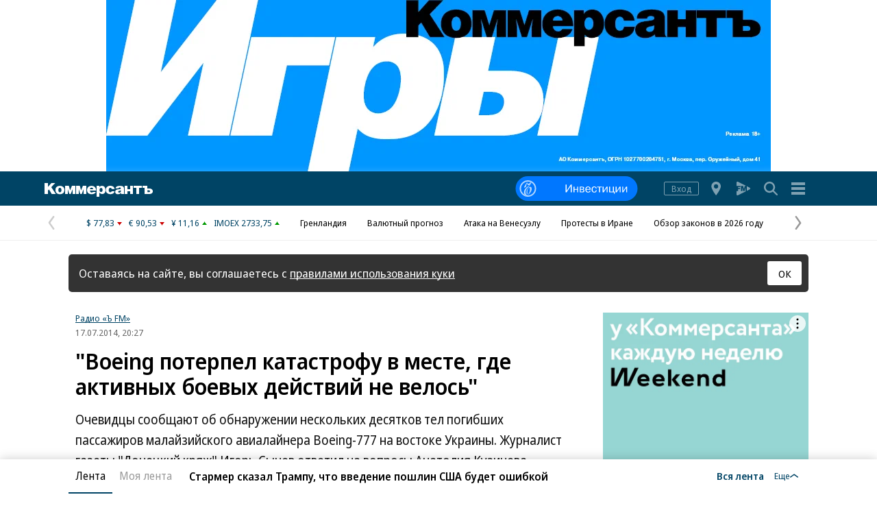

--- FILE ---
content_type: text/html; charset=utf-8
request_url: https://www.kommersant.ru/doc/2527252
body_size: 26684
content:
<!DOCTYPE html>
<html class="no-js" lang="ru">
<head>
    <title>"Boeing потерпел катастрофу в месте, где активных боевых действий не велось" – Коммерсантъ FM – Коммерсантъ</title>
    <meta http-equiv="X-UA-Compatible" content="IE=edge, chrome=1" />
    <meta charset="utf-8" />

    <meta name="format-detection" content="telephone=no" />
    <meta name="title" content="&quot;Boeing потерпел катастрофу в месте, где активных боевых действий не велось&quot; - &quot;Коммерсантъ FM&quot; - Коммерсантъ: последние новости России и мира" />
    <meta name="description" content="Очевидцы сообщают об обнаружении нескольких десятков тел погибших пассажиров малайзийского авиалайнера Boeing-777 на востоке Украины. Журналист газеты &quot;Донецкий кряж&quot; Игорь Сычев ответил на вопросы Анатолия Кузичева." />
    <meta name="keywords" content="Очевидцы,сообщают,обнаружении,нескольких,десятков,погибших,пассажиров,малайзийского,авиалайнера,Boeing-777,востоке,Украины,Журналист,газеты,&quot;Донецкий,кряж&quot;,Игорь,Сычев,ответил,вопросы,Анатолия,Кузичева" />

    <meta name="yandex-verification" content="50df68945a519dbd" />

    
<meta name="viewport" content="width=device-width, initial-scale=1.0" />




    
<!-- common css -->
    <script>
        document.documentElement.classList.remove('no-js');
    </script>

    
    <link rel="preload" as="style" href="https://iv.kommersant.ru/ContentFlex/ajax/fonts/noto-sans/noto-sans.css?2404271704550000">
    <link rel="stylesheet" media="print" onload="this.onload=null;this.removeAttribute('media');" href="https://iv.kommersant.ru/ContentFlex/ajax/fonts/noto-sans/noto-sans.css?2404271704550000">
    <noscript>
        <link rel="stylesheet" href="https://iv.kommersant.ru/ContentFlex/ajax/fonts/noto-sans/noto-sans.css?2404271704550000">
    </noscript>

    <link href="https://iv.kommersant.ru/ContentFlex/Redesign2020/kom2021.commonCss.css?2601161819289875" rel="stylesheet">
    <link rel="preload" href="https://iv.kommersant.ru/ContentFlex/Redesign2020/kom2021.commonDeferCss.css?2601161819289876" as="style" onload="this.onload=null;this.rel='stylesheet'">
    <noscript><link rel="stylesheet" href="https://iv.kommersant.ru/ContentFlex/Redesign2020/kom2021.commonDeferCss.css?2601161819289876"></noscript>
<!-- common css end -->


    
    
<link rel="amphtml" href="https://www.kommersant.ru/amp/2527252"/>

<meta property="fb:app_id" content="324580610921010" />
<meta property="og:type" content="article" />
<meta property="og:url" content="https://www.kommersant.ru/doc/2527252" />
<meta property="og:title" content="&quot;Boeing потерпел катастрофу в месте, где активных боевых действий не велось&quot;" />
<meta property="og:description" content="Подробнее на сайте" />
<meta name="twitter:card" content="summary_large_image" />
<meta name="twitter:site" content="@kommersant" />
<meta name="twitter:title" content="&quot;Boeing потерпел катастрофу в месте, где активных боевых действий не велось&quot;" />
<meta name="twitter:description" content="Подробнее на сайте" />
<meta property="og:image" content="https://iv.kommersant.ru/SocialPics/2527252_26_1045350_1872219204" />
<meta content="968" property="og:image:width" />
<meta content="544" property="og:image:height" />
<meta name="twitter:image" content="https://iv.kommersant.ru/SocialPics/2527252_26_1045350_1872219204" />
<link rel="image_src" href="https://iv.kommersant.ru/SocialPics/2527252_26_1045350_1872219204" />
<meta property="article:published_time" content="2014-07-17T20:27:49+03:00" />

<meta name="mywidget:image" content="https://iv.kommersant.ru/Issues.photo/RADIO/2014/07/17/KMO_127098_00100_1_t219_203043.jpg" />

<link rel="canonical" href="https://www.kommersant.ru/doc/2527252" />

<meta name="mywidget:category" content="" />


    <script type="application/ld+json">
        {
            "@context": "https://schema.org",
            "@type": "WebPage",
            "speakable":
            {
            "@type": "SpeakableSpecification",
            "xpath": [
                    "/html/head/title",
                    "/html/head/meta[@name='description']/@content"
                ]
            },
            "url": "https://www.kommersant.ru/doc/2527252"
        }
    </script>


    
<link rel="apple-touch-icon" sizes="57x57" href="https://iv.kommersant.ru/ContentFlex/images/favicons2020/apple-touch-icon-57.png">
<link rel="apple-touch-icon" sizes="60x60" href="https://iv.kommersant.ru/ContentFlex/images/favicons2020/apple-touch-icon-60.png">
<link rel="apple-touch-icon" sizes="72x72" href="https://iv.kommersant.ru/ContentFlex/images/favicons2020/apple-touch-icon-72.png">
<link rel="apple-touch-icon" sizes="76x76" href="https://iv.kommersant.ru/ContentFlex/images/favicons2020/apple-touch-icon-76.png">
<link rel="apple-touch-icon" sizes="114x114" href="https://iv.kommersant.ru/ContentFlex/images/favicons2020/apple-touch-icon-114.png">
<link rel="apple-touch-icon" sizes="120x120" href="https://iv.kommersant.ru/ContentFlex/images/favicons2020/apple-touch-icon-120.png">
<link rel="apple-touch-icon" sizes="144x144" href="https://iv.kommersant.ru/ContentFlex/images/favicons2020/apple-touch-icon-144.png">
<link rel="apple-touch-icon" sizes="152x152" href="https://iv.kommersant.ru/ContentFlex/images/favicons2020/apple-touch-icon-152.png">
<link rel="apple-touch-icon" sizes="180x180" href="https://iv.kommersant.ru/ContentFlex/images/favicons2020/apple-touch-icon-180.png">
<link rel="icon" type="image/svg+xml" href="https://iv.kommersant.ru/ContentFlex/images/favicons2020/favicon.svg">
<link rel="icon" type="image/png" href="https://iv.kommersant.ru/ContentFlex/images/favicons2020/favicon-32.png" sizes="32x32">
<link rel="icon" type="image/png" href="https://iv.kommersant.ru/ContentFlex/images/favicons2020/android-chrome-192.png" sizes="192x192">
<link rel="icon" type="image/png" href="https://iv.kommersant.ru/ContentFlex/images/favicons2020/favicon-16.png" sizes="16x16">
<link rel="manifest" href="/manifest.json">
<link rel="mask-icon" href="https://iv.kommersant.ru/ContentFlex/images/favicons2020/safari-pinned-tab.svg" color="#5bbad5">
<meta name="msapplication-TileColor" content="#2d89ef">
<meta name="msapplication-TileImage" content="https://iv.kommersant.ru/ContentFlex/images/favicons2020/mstile-144x144.png">
<meta name="theme-color" content="#ffffff">

<link rel="preload" href="https://iv.kommersant.ru/ContentFlex/images/placeholder.gif" as="image">
<link rel="preload" href="https://iv.kommersant.ru/ContentFlex/images/placeholder.webp" as="image">


    

    
<link rel="stylesheet" href="https://iv.kommersant.ru/ContentFlex/Redesign2020/kom2021.article.css?2601161819289858" />
<link rel="stylesheet" href="https://iv.kommersant.ru/ContentFlex/css/print_version.css?2109292245052484" media="print" />





    
    <script>
                window.puids = {
                    'puid1': '80',
                    'puid2': '',
                    'puid3': '2056',
                    'puid4': 'i80:t2056',
                    'puid5': '100'
                };
    </script>



    

<!-- common scripts -->
<link rel="preconnect" href="https://iv.kommersant.ru">
<script>
    window.kommersantRegionId = 77;
</script>
<script src="https://iv.kommersant.ru/ContentFlex/Redesign2020/kom2021.commonJS.js?2601161819289876"></script>
    <script src="https://iv.kommersant.ru/ContentFlex/Redesign2020/kom2021.pushPopup.js?2601161819289928" async></script>
<script src="https://iv.kommersant.ru/ContentFlex/Redesign2020/kom2021.pollJS.js?2601161819289926" defer></script>

<script>
    kommersant.antiCache.jsMark = 'https://iv.kommersant.ru/ContentFlex/js/jquery.mark.min.js?2109231134459908';
    kommersant.antiCache.jsJqueryValidate = 'https://iv.kommersant.ru/ContentFlex/js/jquery.validate.min.js?2109231134459908';
    kommersant.antiCache.jsNanoScroller = 'https://iv.kommersant.ru/ContentFlex/js/jquery.nanoscroller.min.js?2109231134459908';
    kommersant.antiCache.jsScrollMagic = 'https://iv.kommersant.ru/ContentFlex/js/scrollmagic/ScrollMagic.min.js?2109231134459908';
    kommersant.antiCache.jsHighmapsCisDisputed = 'https://iv.kommersant.ru/ContentFlex/js/highmaps/cis-disputed.js?2109231134459908';
    kommersant.antiCache.jsCharts = 'https://iv.kommersant.ru/ContentFlex/js/charts.new2021.js?2510031803097262';
    kommersant.antiCache.jsWidgets = 'https://iv.kommersant.ru/ContentFlex/js/widgets.new2021.js?2512081645030000';
    kommersant.antiCache.jsHighmapsWorldDisputed = 'https://iv.kommersant.ru/ContentFlex/js/highmaps/world-disputed.js?2109231134459908';
</script>



<script>
    window.__storage__ = window.__storage__ || {}
    window.__storage__.lentaBanners = {
        businessAnnounce: " &lt;!--197--&gt; &lt;!--AdFox START--&gt; &lt;!--kommersant--&gt; &lt;!--Площадка: Kommersant_redesign / 0Десктоп / 3й анонс в ленте--&gt; &lt;!--Категория: &lt;не задана&gt;--&gt; &lt;!--Тип баннера: 3й анонс в ленте--&gt; &lt;!--197--&gt;  &lt;div id=&quot;adfox_162799247887971226&quot;&gt;&lt;/div&gt; &lt;script&gt; (function() {     window.yaContextCb.push(() =&gt; {         Ya.adfoxCode.create(         {             ownerId: 1092,             containerId: &#39;adfox_162799247887971226&#39;,             params: Object.assign({ p1: &#39;cqgxq&#39;, p2: &#39;hhrr&#39; }, window.puids || {})         },         [&#39;desktop&#39;,&#39;phone&#39;,&#39;tablet&#39;],         {             tabletWidth: 1197.99,             phoneWidth: 1197.99,             isAutoReloads: false         });     }); })(); &lt;/script&gt; ",
        twoAnnounces: []
    }
</script>
<!-- common scripts end-->


<!--200-->
<script>window.yaContextCb = window.yaContextCb || []</script>
<script src="https://yandex.ru/ads/system/context.js" async></script>

<!--204-->


    
    

    
    <script>
        var docsId = 2527252;
        var ljDocsID = '2527252';
        var objId = 2527252;
        var objType = 1;
        var tagType=3;
        var tagId=77;
        var docTimestamp = 1654900743;
        var docInfo = {
            publishing: {id: 210, name: '"Коммерсантъ FM"', url:'/fm'},
            rubric: null,
            section: null,
            region: null,
            authors: null,
            rubrics: null,
            themes: [{id:2056,name:'Крушение Boeing на Украине', url:'/theme/2056'}],
            dateRFC822: 'Thu, 17 Jul 2014 20:27:49 +0300'
        };
        
    </script>
    <script>
        if(typeof doc !== 'undefined')
        doc.init({
                id: 2527252
            });
    </script>
<script>
    window.kommersant.backend.adv = {
        170: '\r\n\u003c!--170--\u003e\r\n\r\n\u003c!--AdFox START--\u003e\r\n\u003c!--kommersant--\u003e\r\n\u003c!--Площадка: Kommersant_redesign / 0Десктоп / БА1--\u003e\r\n\u003c!--Категория: \u003cне задана\u003e--\u003e\r\n\u003c!--Тип баннера: СБА_БА--\u003e\r\n\u003c!--170--\u003e\r\n\u003cdiv id=\"adfox_161707793214182945\"\u003e\u003c/div\u003e\r\n\u003cscript\u003e\r\n(function() {\r\n    window.yaContextCb.push(() =\u003e {\r\n       Ya.adfoxCode.createScroll({\r\n        ownerId: 1092,\r\n        containerId: \u0027adfox_161707793214182945\u0027,\r\n        params: Object.assign({\r\n            p1: \u0027corsu\u0027,\r\n            p2: \u0027hedx\u0027,\r\n            }, window.puids || {})\r\n       }, [\u0027desktop\u0027], {\r\n        tabletWidth: 1197.99,\r\n        phoneWidth: 1197.99,\r\n        isAutoReloads: false\r\n    })\r\n  })\r\n})();\r\n\u003c/script\u003e\r\n',
        175: '\r\n\u003c!--175--\u003e\r\n\u003c!--AdFox START--\u003e\r\n\u003c!--kommersant--\u003e\r\n\u003c!--Площадка: Kommersant_redesign_test / Сквозное размещение / 970х250 footer--\u003e\r\n\u003c!--Категория: \u003cне задана\u003e--\u003e\r\n\u003c!--Тип баннера: 970х250_footer--\u003e\r\n\u003c!--175--\u003e\r\n\u003cdiv id=\"adfox_1486973896119987\"\u003e\u003c/div\u003e\r\n\u003cscript\u003e\r\n(function() {\r\n    window.yaContextCb.push(() =\u003e {\r\n        Ya.adfoxCode.createScroll({\r\n        ownerId: 1092,\r\n        containerId: \u0027adfox_1486973896119987\u0027,\r\n        params: Object.assign({\r\n            p1: \u0027bwfpj\u0027,\r\n            p2: \u0027fmox\u0027,\r\n            pct: \u0027c\u0027,\r\n            pp: \u0027g\u0027\r\n        }, window.puids || {})\r\n    }, [\u0027desktop\u0027], {\r\n            tabletWidth: 1197.99,\r\n            phoneWidth: 1197.99,\r\n     })\r\n  })\r\n})();\r\n\u003c/script\u003e',
        176: '\r\n\u003c!--176--\u003e\r\n\u003c!--AdFox START--\u003e\r\n\u003c!--kommersant--\u003e\r\n\u003c!--Площадка: Kommersant_redesign / 0Десктоп / 300x600_II--\u003e\r\n\u003c!--Категория: \u003cне задана\u003e--\u003e\r\n\u003c!--Тип баннера: 300x600_II--\u003e\r\n\u003cdiv id=\"adfox_166306181520988725\"\u003e\u003c/div\u003e\r\n\r\n\u003cscript\u003e\r\n(function() {\r\n    window.yaContextCb.push(() =\u003e {\r\n        Ya.adfoxCode.createScroll({\r\n            ownerId: 1092,\r\n            containerId: \u0027adfox_166306181520988725\u0027,\r\n            params: {\r\n                p1: \u0027blrqd\u0027,\r\n                p2: \u0027euvc\u0027,\r\n                puid1: \u0027\u0027,\r\n                puid2: \u0027\u0027\r\n            }\r\n        })\r\n    })\r\n})();\r\n\u003c/script\u003e\r\n',
        180: '\r\n\u003c!--180--\u003e\r\n\r\n\u003c!--AdFox START--\u003e\r\n\u003c!--kommersant--\u003e\r\n\u003c!--Площадка: Kommersant_redesign / 0Десктоп / БА2--\u003e\r\n\u003c!--Категория: \u003cне задана\u003e--\u003e\r\n\u003c!--Тип баннера: СБА_БА--\u003e\r\n\u003c!--180--\u003e\r\n\u003cdiv id=\"adfox_161707797679975629\"\u003e\u003c/div\u003e\r\n\u003cscript\u003e\r\n(function() {\r\n    window.yaContextCb.push(() =\u003e {\r\n    Ya.adfoxCode.createScroll({\r\n        ownerId: 1092,\r\n        containerId: \u0027adfox_161707797679975629\u0027,\r\n        params: Object.assign(\r\n            {\r\n                p1: \u0027corsv\u0027,\r\n                p2: \u0027hedx\u0027,\r\n            }, window.puids || {}\r\n        ),\r\n    }, [\u0027desktop\u0027], {\r\n        tabletWidth: 1197.99,\r\n        phoneWidth: 1197.99,\r\n        isAutoReloads: false\r\n    })\r\n\t});\r\n})();\r\n\u003c/script\u003e',
        181: '\r\n\u003c!--181--\u003e\r\n\u003c!--AdFox START--\u003e\r\n\u003c!--kommersant--\u003e\r\n\u003c!--Площадка: Kommersant_redesign / 0Десктоп / БА3--\u003e\r\n\u003c!--Категория: \u003cне задана\u003e--\u003e\r\n\u003c!--Тип баннера: СБА_БА--\u003e\r\n\u003c!--181--\u003e\r\n\u003cdiv id=\"adfox_1617078007015934\"\u003e\u003c/div\u003e\r\n\u003cscript\u003e\r\n(function() {\r\n    window.yaContextCb.push(()=\u003e{\r\n        Ya.adfoxCode.createScroll({\r\n        ownerId: 1092,\r\n        containerId: \u0027adfox_1617078007015934\u0027,\r\n        params: Object.assign({\r\n            p1: \u0027corsw\u0027,\r\n            p2: \u0027hedx\u0027,\r\n           }, window.puids || {})\r\n       }, [\u0027desktop\u0027], {\r\n        tabletWidth: 1197.99,\r\n        phoneWidth: 1197.99,\r\n        isAutoReloads: false\r\n \t})\r\n  })\r\n})();\r\n\u003c/script\u003e',
        182: '\r\n\u003c!--182--\u003e\r\n\u003c!--AdFox START--\u003e\r\n\u003c!--kommersant--\u003e\r\n\u003c!--Площадка: Kommersant_redesign / 0Десктоп / БА4--\u003e\r\n\u003c!--Категория: \u003cне задана\u003e--\u003e\r\n\u003c!--Тип баннера: СБА_БА--\u003e\r\n\u003c!--182--\u003e\r\n\u003cdiv id=\"adfox_16170780295953143\"\u003e\u003c/div\u003e\r\n\u003cscript\u003e\r\n(function() {\r\n    window.yaContextCb.push(()=\u003e{\r\n        Ya.adfoxCode.createScroll({\r\n        ownerId: 1092,\r\n        containerId: \u0027adfox_16170780295953143\u0027,\r\n        params: Object.assign({\r\n            p1: \u0027corsx\u0027,\r\n            p2: \u0027hedx\u0027,\r\n            }, window.puids || {})\r\n       }, [\u0027desktop\u0027], {\r\n        tabletWidth: 1197.99,\r\n        phoneWidth: 1197.99,\r\n        isAutoReloads: false\r\n   })\r\n  })\r\n})();\r\n\u003c/script\u003e',
        183: '\r\n\u003c!--183--\u003e\r\n\u003c!--AdFox START--\u003e\r\n\u003c!--kommersant--\u003e\r\n\u003c!--Площадка: Kommersant_redesign / 0Десктоп / БА5--\u003e\r\n\u003c!--Категория: \u003cне задана\u003e--\u003e\r\n\u003c!--Тип баннера: СБА_БА--\u003e\r\n\u003c!--183--\u003e\r\n\u003cdiv id=\"adfox_161707805800821382\"\u003e\u003c/div\u003e\r\n\u003cscript\u003e\r\n(function() {\r\n    window.yaContextCb.push(()=\u003e{\r\n        Ya.adfoxCode.createScroll({\r\n        ownerId: 1092,\r\n        containerId: \u0027adfox_161707805800821382\u0027,\r\n        params: Object.assign({\r\n            p1: \u0027corsy\u0027,\r\n            p2: \u0027hedx\u0027,\r\n             }, window.puids || {})\r\n       }, [\u0027desktop\u0027], {\r\n        tabletWidth: 1197.99,\r\n        phoneWidth: 1197.99,\r\n        isAutoReloads: false\r\n    })\r\n  })\r\n})();\r\n\u003c/script\u003e\r\n',
        184: '\r\n\u003c!--184--\u003e\r\n\u003c!--AdFox START--\u003e\r\n\u003c!--kommersant--\u003e\r\n\u003c!--Площадка: Kommersant_redesign / 0Десктоп / БА6--\u003e\r\n\u003c!--Категория: \u003cне задана\u003e--\u003e\r\n\u003c!--Тип баннера: СБА_БА--\u003e\r\n\u003c!--184--\u003e\r\n\u003cdiv id=\"adfox_161707807745136992\"\u003e\u003c/div\u003e\r\n\u003cscript\u003e\r\n(function() {\r\n      window.yaContextCb.push(() =\u003e {\r\n          Ya.adfoxCode.createScroll({\r\n\r\n          ownerId: 1092,\r\n          containerId: \u0027adfox_161707807745136992\u0027,\r\n          params: Object.assign({\r\n              p1: \u0027corsz\u0027,\r\n              p2: \u0027hedx\u0027,\r\n               }, window.puids || {})\r\n         }, [\u0027desktop\u0027], {\r\n          tabletWidth: 1197.99,\r\n          phoneWidth: 1197.99,\r\n          isAutoReloads: false\r\n   \t\t})\r\n    })\r\n})();\r\n\u003c/script\u003e',
        187: '\r\n\u003c!--187--\u003e\r\n\u003c!--AdFox START--\u003e\r\n\u003c!--kommersant--\u003e\r\n\u003c!--Площадка: Kommersant_redesign / Мобильный / мБА2--\u003e\r\n\u003c!--Категория: \u003cне задана\u003e--\u003e\r\n\u003c!--Тип баннера: СБА_БА--\u003e\r\n\u003c!--187--\u003e\r\n\u003cdiv id=\"adfox_16359316499415871\"\u003e\u003c/div\u003e\r\n\u003cscript\u003e\r\n(function() {\r\n    window.yaContextCb.push(() =\u003e {\r\n        Ya.adfoxCode.createScroll({\r\n        ownerId: 1092,\r\n       containerId: \u0027adfox_16359316499415871\u0027,\r\n            params: Object.assign({\r\n            p1: \u0027cphog\u0027,\r\n            p2: \u0027hedx\u0027,\r\n           }, window.puids || {})\r\n       }, [\u0027phone\u0027,\u0027tablet\u0027], {\r\n        tabletWidth: 1197.99,\r\n        phoneWidth: 1197.99,\r\n        isAutoReloads: false\r\n\t  })\r\n  })\r\n})();\r\n\u003c/script\u003e\r\n',
        188: '\r\n\u003c!--188--\u003e\r\n\u003c!--AdFox START--\u003e\r\n\u003c!--kommersant--\u003e\r\n\u003c!--Площадка: Kommersant_redesign_test / Мобильный / 300x250 II--\u003e\r\n\u003c!--Категория: \u003cне задана\u003e--\u003e\r\n\u003c!--Тип баннера: 300x250_md--\u003e\r\n\u003c!--188--\u003e\r\n\u003cdiv id=\"adfox_1486111384263957\"\u003e\u003c/div\u003e\r\n\u003cscript\u003e\r\n(function() {\r\n    window.yaContextCb.push(() =\u003e {\r\n        Ya.adfoxCode.createScroll({\r\n\t\t\townerId: 1092,\r\n\t\t\tcontainerId: \u0027adfox_1486111384263957\u0027,\r\n\t\t\tparams: Object.assign({\r\n\t\t\tp1: \u0027bwfzg\u0027,\r\n\t\t\tp2: \u0027evil\u0027\r\n\t       }, window.puids || {})\r\n       }, [\u0027phone\u0027,\u0027tablet\u0027], {\r\n        tabletWidth: 1197.99,\r\n        phoneWidth: 1197.99,\r\n        isAutoReloads: false\r\n     })\r\n  })\r\n})();\r\n\u003c/script\u003e',
        191: '\r\n\u003c!--191--\u003e\r\n\u003c!--AdFox START--\u003e\r\n\u003c!--kommersant--\u003e\r\n\u003c!--Площадка: Kommersant_redesign / Мобильный / мБА3--\u003e\r\n\u003c!--Категория: \u003cне задана\u003e--\u003e\r\n\u003c!--Тип баннера: СБА_БА--\u003e\r\n\u003c!--191--\u003e\r\n\r\n\u003cdiv id=\"adfox_162427645502574380\"\u003e\u003c/div\u003e\r\n\u003cscript\u003e\r\n(function() {\r\n    window.yaContextCb.push(() =\u003e {\r\n        Ya.adfoxCode.createScroll({\r\n        ownerId: 1092,\r\n        containerId: \u0027adfox_162427645502574380\u0027,\r\n         params: Object.assign({\r\n            p1: \u0027cphoi\u0027,\r\n            p2: \u0027hedx\u0027,\r\n           }, window.puids || {})\r\n       }, [\u0027phone\u0027,\u0027tablet\u0027], {\r\n        tabletWidth: 1197.99,\r\n        phoneWidth: 1197.99,\r\n        isAutoReloads: false\r\n     })\r\n  })\r\n})();\r\n\u003c/script\u003e\r\n',
        192: '\r\n\u003c!--192--\u003e\r\n\u003c!--AdFox START--\u003e\r\n\u003c!--kommersant--\u003e\r\n\u003c!--Площадка: Kommersant_redesign / Мобильный / мБА4--\u003e\r\n\u003c!--Категория: \u003cне задана\u003e--\u003e\r\n\u003c!--Тип баннера: СБА_БА--\u003e\r\n\u003c!--192--\u003e\r\n\r\n\u003cdiv id=\"adfox_16242757282828722\"\u003e\u003c/div\u003e\r\n\r\n\u003cscript\u003e\r\n(function() {\r\n    window.yaContextCb.push(()=\u003e{\r\n        Ya.adfoxCode.createScroll({\r\n        ownerId: 1092,\r\n        containerId: \u0027adfox_16242757282828722\u0027,\r\n       params: Object.assign({\r\n            p1: \u0027cphoj\u0027,\r\n            p2: \u0027hedx\u0027,\r\n            }, window.puids || {})\r\n       }, [\u0027phone\u0027,\u0027tablet\u0027], {\r\n        tabletWidth: 1197.99,\r\n        phoneWidth: 1197.99,\r\n        isAutoReloads: false\r\n    })\r\n  })\r\n})();\r\n\u003c/script\u003e',
        194: '\r\n\u003c!--194--\u003e\r\n\u003c!--AdFox START--\u003e\r\n\u003c!--kommersant--\u003e\r\n\u003c!--Площадка: Kommersant_redesign / Мобильный / мБА5--\u003e\r\n\u003c!--Категория: \u003cне задана\u003e--\u003e\r\n\u003c!--Тип баннера: СБА_БА--\u003e\r\n\u003c!--194--\u003e\r\n\r\n\u003cdiv id=\"adfox_162972584006671540\"\u003e\u003c/div\u003e\r\n\u003cscript\u003e\r\n(function() {\r\n    window.yaContextCb.push(()=\u003e{\r\n        Ya.adfoxCode.createScroll({\r\n            ownerId: 1092,\r\n        containerId: \u0027adfox_162972584006671540\u0027,\r\n            params: Object.assign({\r\n                p1: \u0027cphok\u0027,\r\n            p2: \u0027hedx\u0027,\r\n             }, window.puids || {})\r\n       }, [\u0027phone\u0027,\u0027tablet\u0027], {\r\n        tabletWidth: 1197.99,\r\n        phoneWidth: 1197.99,\r\n        isAutoReloads: false\r\n   })\r\n  })\r\n})();\r\n\u003c/script\u003e',
        196: '\r\n\u003c!--196--\u003e\r\n\u003c!--AdFox START--\u003e\r\n\u003c!--kommersant--\u003e\r\n\u003c!--Площадка: Kommersant_redesign / 0Десктоп / 300x600 на фото--\u003e\r\n\u003c!--Категория: \u003cне задана\u003e--\u003e\r\n\u003c!--Тип баннера: 300x600_I--\u003e\r\n\u003c!--196--\u003e\r\n\r\n\u003cdiv id=\"adfox_162739051826272071\"\u003e\u003c/div\u003e\r\n\u003cscript\u003e\r\n(function() {\r\n    window.yaContextCb.push(()=\u003e{\r\n        Ya.adfoxCode.createScroll({\r\n        ownerId: 1092,\r\n         containerId: \u0027adfox_162739051826272071\u0027,\r\n         params: Object.assign({\r\n            p1: \u0027blvng\u0027,\r\n            p2: \u0027eurb\u0027,\r\n              }, window.puids || {})\r\n    }, [\u0027desktop\u0027], {\r\n        tabletWidth: 1197.99,\r\n        phoneWidth: 1197.99,\r\n        isAutoReloads: false\r\n    })\r\n  })\r\n})();\r\n\u003c/script\u003e\r\n\r\n',
        201: '\r\n\u003c!--201--\u003e\r\n\u003cstyle\u003e.adv_header {color: #aaa; font-size: 12px; line-height: 1; position: relative; display: flex; width: 100%; margin-bottom: 8px; align-items: baseline;} .adv_header:after {content: \u0027\u0027;flex-grow: 1; margin-left: 10px; border-bottom: 1px solid #aaa;}\u003c/style\u003e\r\n\u003cp class=\"adv_header\"\u003eРеклама — продолжение ниже\u003c/p\u003e\r\n\r\n\u003c!--AdFox START--\u003e\r\n\u003c!--kommersant--\u003e\r\n\u003c!--Площадка: Kommersant_redesign / Мобильный  / midl_text--\u003e\r\n\u003c!--Категория: \u003cне задана\u003e--\u003e\r\n\u003c!--Тип баннера: midl_text--\u003e\r\n\u003c!--201--\u003e\r\n\r\n\u003cdiv id=\"adfox_165520850763934453\"\u003e\u003c/div\u003e\r\n\u003cscript\u003e\r\n(function() {\r\n    const scriptParent = document.currentScript.parentNode;\r\n    const advWrapper = scriptParent.closest(\u0027[class*=\"adv_\"]\u0027);\r\n    const advHeader = advWrapper.querySelector(\u0027.adv_header\u0027);\r\n\r\n    advWrapper.setAttribute(\u0027style\u0027, \u0027margin-bottom:0;\u0027);\r\n\r\n    window.yaContextCb.push(() =\u003e {\r\n        Ya.adfoxCode.createScroll({\r\n            ownerId: 1092,\r\n            containerId: \u0027adfox_165520850763934453\u0027,\r\n            params: Object.assign({\r\n                p1: \u0027cujvc\u0027,\r\n                p2: \u0027hrmy\u0027,\r\n                pk: \u0027Укр%20украин%20донецк%20луганск%20бомб%20санкци%20ДНР%20ЛНР%20Донбасс%20военная\u0027,\r\n                pke: \u00271\u0027\r\n            }, window.puids || {}),\r\n            onRender: () =\u003e {\r\n                advWrapper.removeAttribute(\u0027style\u0027);\r\n                advHeader.removeAttribute(\u0027style\u0027);\r\n            },\r\n        }, [\u0027phone\u0027, \u0027tablet\u0027], {\r\n            tabletWidth: 1197.99,\r\n            phoneWidth: 1197.99,\r\n            isAutoReloads: false\r\n        })\r\n    });\r\n})();\r\n\u003c/script\u003e',
        202: '\r\n\u003c!--202--\u003e\r\n\u003cstyle\u003e.adv_header {color: #aaa; font-size: 12px; line-height: 1; position: relative; display: flex; width: 100%; margin-bottom: 8px; align-items: baseline;} .adv_header:after {content: \u0027\u0027;flex-grow: 1; margin-left: 10px; border-bottom: 1px solid #aaa;}\u003c/style\u003e\r\n\u003cp class=\"adv_header\"\u003eРеклама — продолжение ниже\u003c/p\u003e\r\n\r\n\u003c!--AdFox START--\u003e\r\n\u003c!--kommersant--\u003e\r\n\u003c!--Площадка: Kommersant_redesign / 0Десктоп / midl 600x250_text--\u003e\r\n\u003c!--Категория: \u003cне задана\u003e--\u003e\r\n\u003c!--Тип баннера: MID_600x250--\u003e\r\n\u003c!--202--\u003e\r\n\r\n\u003cdiv id=\"adfox_166437686318161952\"\u003e\u003c/div\u003e\r\n\u003cscript\u003e\r\n(function() {\r\n    const scriptParent = document.currentScript.parentNode;\r\n    const advWrapper = scriptParent.closest(\u0027[class*=\"adv_\"]\u0027);\r\n    const advHeader = advWrapper.querySelector(\u0027.adv_header\u0027);\r\n\r\n    function showAdv() {\r\n        window.yaContextCb.push(() =\u003e {\r\n            Ya.adfoxCode.create({\r\n                ownerId: 1092,\r\n                containerId: \u0027adfox_166437686318161952\u0027,\r\n                params: Object.assign({\r\n                    p1: \u0027cvwkk\u0027,\r\n                    p2: \u0027fhwr\u0027,\r\n                    pk: \u0027Укр%20украин%20донецк%20луганск%20бомб%20санкци%20ДНР%20ЛНР%20Донбасс%20военная\u0027,\r\n                    pke: \u00271\u0027\r\n                }, window.puids || {}),\r\n                onRender: () =\u003e {\r\n                    advWrapper.removeAttribute(\u0027style\u0027);\r\n                    advHeader.removeAttribute(\u0027style\u0027);\r\n                },\r\n            }, [\u0027desktop\u0027, \u0027tablet\u0027], {\r\n                tabletWidth: 1197.99,\r\n                phoneWidth: 1197.99,\r\n                isAutoReloads: false\r\n            })\r\n        });\r\n    }\r\n\r\n    advWrapper.setAttribute(\u0027style\u0027, \u0027margin-bottom:0;\u0027);\r\n\r\n    const articleList = document.querySelectorAll(\u0027.js-lenta-article\u0027);\r\n    const articleElement = articleList[articleList.length - 1].querySelector(\u0027.js-article\u0027);\r\n\r\n    if (!articleElement) {\r\n        return;\r\n    }\r\n\r\n    const blackListThemes = window?.kommersant?.backend?.themesAdvOff || [];\r\n    const articleThemesString = articleElement?.dataset?.articleThemeIds || \u0027\u0027;\r\n\r\n    if (blackListThemes.length === 0 || !articleThemesString) {\r\n        showAdv();\r\n    } else {\r\n        const articleThemes = articleThemesString.split(\u0027,\u0027);\r\n        const intersection = articleThemes.filter((themeId) =\u003e blackListThemes.includes(parseInt(themeId)));\r\n\r\n        if (!intersection || intersection.length === 0) {\r\n            showAdv();\r\n        }\r\n    }\r\n})();\r\n\u003c/script\u003e',
    };
</script>


<script>
window.kommersant.backend.themesCommentsOff = [943,3423,3585,3586,3587,3588,3597];
</script>


<script>
window.kommersant.backend.themesAdvOff = [4294];
</script>


<script>
    window.kommersant.backend.socialNetworkAnons = [{"Id":44,"Place":0,"HtmlCode":"<style>\n    .network_announce_B {\n        padding: 1rem 1.5rem 1rem 0;\n        display: flex;\n        align-items: flex-start;\n        border-bottom: 1px solid #ececee;\n        position: relative;\n        margin-bottom: 2.5rem;\n    }\n    .network_announce_B:hover {\n        border-bottom-color: #ddd;\n    }\n    .network_announce_B__icon {\n        color: #fff;\n        font-size: 2.4rem;\n        flex-shrink: 0;\n        margin-right: 1rem;\n    }\n    .network_announce_B__icon--tg {\n        background-color: rgba(36, 161, 222, 1);\n    }\n    .network_announce_B__text {\n        font: bold 1.5rem/2rem a;\n        font-family: inherit;\n        color: #004465;\n    }\n    .network_announce_B:hover .network_announce_B__text {\n        color: #336984;\n    }\n</style>\n<div class=\"network_announce_B\">\n    <div class=\"vicon vicon--circled vicon--rounded network_announce_B__icon network_announce_B__icon--tg\" aria-hidden=\"true\">\n        <svg class=\"vicon__body\"><use xmlns:xlink=\"http://www.w3.org/1999/xlink\" xlink:href=\"#vicon-tg\"></use></svg>\n    </div>\n    <div class=\"network_announce_B__text\">\n        <a href=\"//t.me/+j1Ki55jGeqc0OGUy\" target=\"_blank\" class=\"link link_overlay network_announce_B__link\">Подписывайтесь на Коммерсантъ FM в&nbsp;Telegram</a>\n    </div>\n</div>","HtmlCodeB":null,"SectionType":0,"SectionIds":[210]}];
</script>







<script>
window.kommersant.backend.lentaIds = [8361522,8361488,8361425,8361448,8361434,8361307,8361111,8342352];
</script>

</head>
<body>
    
<svg xmlns="http://www.w3.org/2000/svg" xmlns:xlink="http://www.w3.org/1999/xlink" style="position: absolute; width: 0; height: 0" aria-hidden="true"><symbol id="vicon-burger" viewBox="0 0 30 30"><path d="M25 6v4H5V6h20zM5 17h20v-4H5v4zm0 7h20v-4H5v4z"/></symbol><symbol id="vicon-fm" viewBox="0 0 30 30"><path d="M24.25 16.21 20 18.34v-6.68l4.25 2.13c1 .5 1 1.92 0 2.42zm-9.7-4.96 1.2 4.56 1.18-4.56h2.24l-12.2-6.1C6.05 4.68 5 5.34 5 6.34v4.9h5.8v1.61H7.34v1.31h2.94v1.52H7.35v3.06H5v4.9c0 1 1.06 1.66 1.96 1.2l12.21-6.1H18.1v-5.72l-1.49 5.72h-1.73l-1.48-5.72v5.72h-1.92v-7.5h3.08z"/></symbol><symbol id="vicon-main_logo" viewBox="0 0 158 20"><path d="M40 4h5v12h-4V9l-2.8 7h-1.9c-.2-.7-.5-.6-2.3-7v7h-4V4h5.5l1.8 6.6L40 4zm13.3 6.6L51.5 4H46v12h4V9c1.8 6.4 2 6.3 2.3 7h2c0-.3 2.6-6.6 2.7-7v7h4V4h-5l-2.7 6.6zM15.7 0H10L5 5.6V0H0v16h5v-5.1l1.5-1.6 4 6.7h6L9.8 6l5.8-6zM29 10c0 4-2.5 6.3-6.6 6.3-4 0-6.5-2.3-6.5-6 0-3.9 2.4-6.2 6.5-6.2 4 0 6.6 2.4 6.6 6zm-4.3 0c0-1.8-1-3.1-2.2-3.1-1.7 0-2.3 1.6-2.3 3.2 0 3 1.4 3.4 2.2 3.4 1 0 2.3-.6 2.3-3.4zM158 12c0 3-2.7 4-5 4h-7V7h-3V4h7v4h3c3.5 0 5 2.1 5 4zm-4 0c0-1.2-1.1-1.4-2.1-1.4h-1.7v2.7h1.7c1 0 2.1-.1 2.1-1.3zm-24-5h4v9h4V7h4V4h-12v3zm-14 7.5c0 .6 0 1 .6 1.5h-4.7l-.2-1.5-.3.2a5.8 5.8 0 0 1-4.3 1.6c-2 0-4-.9-4-3.4 0-3.1 3-3.5 5.3-3.8 1.7-.2 3-.3 3-1.4 0-.7-.6-1.2-1.7-1.2-1 0-1.6.4-1.8 1.2h-4.2c.2-2.4 2.2-3.6 6.3-3.6 5.4 0 6 2 6 4.8v5.6zm-4.5-4-.3.2a7 7 0 0 1-1.6.5c-1.1.2-2.1.4-2.1 1.6 0 .7.7 1.2 1.7 1.2 2 0 2.3-1.6 2.3-3.1v-.3zM125 9h-4V4h-4v12h4v-4h4v4h4V4h-4v5zm-36 1.1c0 4.6-2.4 5.9-5 5.9a5 5 0 0 1-2-.5c-.3-.2-1-.5-1.6-1.1L80 14v6h-4V4h4v2c.6-1.4 2.6-1.9 3.9-1.9 3.7 0 5 3.2 5 6zm-4.3 0c0-1.8-.9-3-2.3-3-1.3 0-2.1 1.3-2.1 3 0 1.8.8 3 2.1 3 1.4 0 2.3-1.2 2.3-3zm-18.4.9v.3c0 1.4 1.1 2.5 2.6 2.5a2 2 0 0 0 1.7-.8h4.2c-1.2 3-4.7 3.3-6.2 3.3-4 0-6.6-2.4-6.6-6s2.7-6.2 6.5-6.2c4.2 0 6.8 2.6 6.8 6.9h-9zm0-2H71c0-1.3-1-2.3-2.3-2.3-1.5 0-2.4.9-2.4 2.3zM96 13.6c-1.4 0-2.3-1.1-2.3-3.2C93.7 7.5 95 7 96 7c1 0 1.8.7 2 1.7h4.3C101.9 5.8 99.6 4 96 4c-4 0-6.6 2.4-6.6 6.2 0 3.6 2.6 6 6.6 6 2.1 0 5.6-.6 6.3-4.3H98c-.3 1-1 1.5-2 1.5z"/></symbol><symbol id="vicon-rarrow" viewBox="0 0 30 30"><path d="M9.22.33c.85-.59 2.02-.38 2.61.47l9.38 13.48c.45.66.44 1.54-.03 2.18l-9.37 12.77a1.87 1.87 0 1 1-3.03-2.22L17.36 15 8.76 2.94a1.88 1.88 0 0 1 .46-2.6z"/></symbol><symbol id="vicon-regions" viewBox="0 0 30 30"><path d="M15.1 5C19 5 22 8 22 11.9c0 4.3-6.9 13.1-6.9 13.1s-6.8-8.7-6.8-13.1C8.3 8 11.3 5 15 5zm0 10a3.1 3.1 0 1 0 0-6.2 3.1 3.1 0 0 0 0 6.2z"/></symbol><symbol id="vicon-search" viewBox="0 0 30 30"><path d="m24.55 22.97-5-5.01a8.09 8.09 0 1 0-1.58 1.58l5 5.02c.53.52 1.3.6 1.74.15s.37-1.21-.16-1.74zM13.1 18.68a5.6 5.6 0 1 1 0-11.2 5.6 5.6 0 0 1 0 11.2z"/></symbol></svg>

    
<div style="position: absolute; visibility: hidden" id="counters-top">
<script>
(function () {
  window.kommersantAnalytics = {
    adblock: '',
    audio: 'No',
    authors: '',
    date: '',
    liveinternet: 'kommersant',
    mainpage: '',
    paid: 'No',
    photo: 'No',
    publishing: '\"Коммерсантъ FM\"',
    region: '',
    rubrics: '',
    categories: '',
    themegroups: '',
    themes: 'Крушение Boeing на Украине в 2014 году',
    department:'none',
    userId: String(window.kommersant?.user.data.UserId || 'none'),
    userType: 'none',
  };
  var advad = new Image();
  advad.onload = function () {
    window.kommersantAnalytics.adblock = 'No';
  };
  advad.onerror = function () {
    window.kommersantAnalytics.adblock = 'Yes';
  };
  advad.src = 'https://iv.kommersant.ru/ContentFlex/images/adv.gif';
})();
</script>

<!-- Kommersant -->
<script>
function counterKommersant() {
//new Image().src = '//www.kommersant.ru/headerfooter/counterA?p=80&ref=' + escape(document.referrer) + '&rnd=' + Math.floor(Math.random() * 1000000000);
}
function counterKommersantRead() {

  new Image().src = '//feeds.kommersant.ru/komcounter/readcounter?TypeID=1&DocsID=' + (typeof doc != 'undefined' && typeof doc.id != 'undefined' ? doc.id : 0) + '&PicsID=' + (typeof picsId != 'undefined' ? picsId : 0) + '&rnd=' + Math.floor(Math.random() * 1000000000);

}
counterKommersant();
counterKommersantRead();
</script>
<noscript>

<img src="//feeds.kommersant.ru/komcounter/readcounter?TypeID=1&DocsID=0&PicsID=0" alt="" width="1" height="1">

</noscript>
<!-- /Kommersant -->

<!-- Rating@Mail.ru counter -->
<script type="text/javascript">
var _tmr = window._tmr || (window._tmr = []);
_tmr.push({id: "84394", type: "pageView", start: (new Date()).getTime()});
(function (d, w, id) {
if (d.getElementById(id)) return;
var ts = d.createElement("script"); ts.type = "text/javascript"; ts.async = true; ts.id = id;
ts.src = (d.location.protocol == "https:" ? "https:" : "http:") + "//top-fwz1.mail.ru/js/code.js";
var f = function () {var s = d.getElementsByTagName("script")[0]; s.parentNode.insertBefore(ts, s);};
if (w.opera == "[object Opera]") { d.addEventListener("DOMContentLoaded", f, false); } else { f(); }
})(document, window, "topmailru-code");
</script><noscript><div>
<img src="//top-fwz1.mail.ru/counter?id=84394;js=na" style="border:0;position:absolute;left:-9999px;" alt="" />
</div></noscript>
<!-- //Rating@Mail.ru counter -->


<!--LiveInternet counter-->
<script>
function counterLiveInternet() {
  new Image().src = "//counter.yadro.ru/hit" + (window.kommersantAnalytics.liveinternet ? ";" + window.kommersantAnalytics.liveinternet : "") + "?r" + escape(document.referrer) + ((typeof (screen) == "undefined") ? "" : ";s" + screen.width + "*" + screen.height + "*" + (screen.colorDepth ? screen.colorDepth : screen.pixelDepth)) + ";u" + escape(document.URL) + ";h" + escape(document.title.substring(0, 80)) + ";" + Math.random();
}
counterLiveInternet();
</script>
<noscript>
<img src="//counter.yadro.ru/hit;kommersant" width="1" height="1" alt="">
</noscript>
<!--/LiveInternet-->

<!-- Yandex.Metrika counter -->
<script type="text/javascript">
  var yaParams = {
  
    publication: '\"Коммерсантъ FM\"',
    
  theme: 'Крушение Boeing на Украине в 2014 году',
  
      department: 'none',
  
};
</script>
<script type="text/javascript">
  (function(m,e,t,r,i,k,a){m[i]=m[i]||function(){(m[i].a=m[i].a||[]).push(arguments)};
  m[i].l=1*new Date();
  for (var j = 0; j < document.scripts.length; j++) {if (document.scripts[j].src === r) { return; }}
  k=e.createElement(t),a=e.getElementsByTagName(t)[0],k.async=1,k.src=r,a.parentNode.insertBefore(k,a)})
  (window, document, "script", "https://mc.yandex.ru/metrika/tag.js", "ym");

   ym(153166, 'init', {
    clickmap: true,
    trackLinks: true,
    accurateTrackBounce: true,
    webvisor: true,
    trackHash: true,
    params: yaParams,
  });

  window.kommersant?.user.ready.then(() => {
    if (window.kommersant.user.data.UserId) {
      ym(153166, 'setUserID', window.kommersant.user.data.UserId);
      ym(153166, 'params', { 'UserID': window.kommersant.user.data.UserId });
    }
  });
</script>
<noscript><div><img src="https://mc.yandex.ru/watch/153166" style="position:absolute; left:-9999px;" alt="" /></div></noscript>
<!-- /Yandex.Metrika counter -->

<img id="advad" src="https://iv.kommersant.ru/ContentFlex/images/adv.gif" style="display: none" />

<!-- Google tag (gtag.js) -->
<script async src="https://www.googletagmanager.com/gtag/js?id=G-TKM0FJ12D1"></script>
<script>
  window.dataLayer = window.dataLayer || [];
  function gtag() {
    dataLayer.push(arguments);
  }
  gtag('js', new Date());
  gtag('config', 'G-TKM0FJ12D1', Object.assign({ 'send_page_view': false }, window.kommersant?.utils.getAnalyticsObjectGtag()));
  gtag('event', 'page_view', window.kommersant?.utils.getAnalyticsObjectGtag() || {});

  window.kommersant?.user.ready.then(() => {
    if(window.kommersant.user.data.UserId) {
      gtag('config', 'G-TKM0FJ12D1',{ user_id: window.kommersant.user.data.UserId });
      gtag('set', { user_id: window.kommersant.user.data.UserId });
    }
  });
</script>

</div>
<script>
function countersUpdate() {
  counterKommersant();
  counterKommersantRead();

  try {
    _tmr.push({id: '84394', type: 'pageView', url: document.URL, start: (new Date()).getTime()});
  } catch (ignore) {}

  counterLiveInternet();

  (function () {
    var yaParams = {};
    window.kommersantAnalytics.rubrics && (yaParams.rubric = window.kommersantAnalytics.rubrics);
    window.kommersantAnalytics.publishing && (yaParams.publication = window.kommersantAnalytics.publishing);
    window.kommersantAnalytics.themes && (yaParams.theme = window.kommersantAnalytics.themes);
    window.kommersantAnalytics.categories && (yaParams.category = window.kommersantAnalytics.categories);
    window.kommersantAnalytics.themegroups && (yaParams.maintheme = window.kommersantAnalytics.themegroups);
    window.kommersantAnalytics.department && (yaParams.department = window.kommersantAnalytics.department);
    try {
      ym(153166, 'params', yaParams);
      ym(153166, 'hit', window.location.pathname + window.location.search + window.location.hash, {
        params: yaParams
      });
    } catch (ignore) {}
  })();

  gtag('event', 'page_view', window.kommersant?.utils.getAnalyticsObjectGtag() || {});


}
</script>




<!--190-->
<!--AdFox START-->
<!--kommersant-->
<!--Площадка: Kommersant_redesign / 0Десктоп / Fullscreen-->
<!--Категория: <не задана>-->
<!--Тип баннера: Fullscreen_redesign_test-->
<!--190-->

<div id="adfox_160803209609717001"></div>
<script>
(function() {
    window.yaContextCb.push(()=>{
        Ya.adfoxCode.createAdaptive({
        ownerId: 1092,
        containerId: 'adfox_160803209609717001',
        params: Object.assign({
            p1: 'blnry',
            p2: 'eurl',

          }, window.puids || {})
       }, ['desktop','phone','tablet'], {
        tabletWidth: 1197.99,
        phoneWidth: 1197.99,
        isAutoReloads: false,
        zIndex: 10000000000
    })
  })
})();
</script>
<!--185-->
<!--AdFox START-->
<!--kommersant-->
<!--Площадка: Kommersant_redesign_test / 0Десктоп / BackGround test-->
<!--Категория: <не задана>-->
<!--Тип баннера: BackGround-->
<!--185-->
<div id="adfox_153864371043563488"></div>
<script>
(function() {
    window.yaContextCb.push(() => {
        Ya.adfoxCode.createScroll({

        ownerId: 1092,
        containerId: 'adfox_153864371043563488',
        params: Object.assign({
            p1: 'cbuhy',
            p2: 'gbom',
          }, window.puids || {}),
         onRender: function () {$('.adfox-banner-background').after('<style>.adv3-2_140pxx1200px@media only screen and (min-width: 1200px) {body {padding-top: 250px;}.main_nav {max-width: 1180px;width: 100%;margin-left: auto;margin-right: auto;}.bg_cover {position: absolute;top: 250px;right: 0;left: 0;bottom: 0;background-color: #fff;width: 1180px;margin: 0 auto;}}</style><div class="bg_cover"></div>')}
       }, ['desktop'], {
          tabletWidth: 1197.99,
          phoneWidth: 1197.99,
      })
  })
})();
</script>    <input type="checkbox" hidden aria-hidden="true" class="hide site_menu_trigger" id="burger_trigger" aria-labeledby="site_menu">
    <div class="layout">
		<div class="adv_nest adv_nest--980x250_top hide_mobile">
			<div class="adv_dummy"><a href="/ad" target="_blank">Реклама в «Ъ» www.kommersant.ru/ad</a></div>
			<div class="adv_980x240">
				
<!--167-->
<!--AdFox START-->
<!--kommersant-->
<!--Площадка: Kommersant_redesign / 0Десктоп / BILB I (970_250) Перетяжка-->
<!--Категория: <не задана>-->
<!--Тип баннера: BILBI_970_250-->
<!--167-->
<div id="adfox_160803211171647429"></div>

<script>
	(function() {
	    window.yaContextCb.push(() => {
	        Ya.adfoxCode.createAdaptive({
		        ownerId: 1092,
		        containerId: 'adfox_160803211171647429',
		        params: Object.assign({
		            p1: 'blnrl',
		            p2: 'eurc',
		            pk: 'Укр%20украин%20донецк%20луганск%20бомб%20санкци%20ДНР%20ЛНР%20Донбасс%20военная',
		            pke: '1'},
		        	window.puids || {})
		    	},
		    	['desktop'],
		    	{
		        	tabletWidth: 1197.99,
		        	phoneWidth: 1197.99,
		        	isAutoReloads: false
	    		}
	    	)
	  	})
	})();
</script>
			</div>
		</div>
   		<div class="adv_nest adv_nest--300x250_top hide_desktop">
			<div class="adv_dummy"><a href="/ad" target="_blank">Реклама в «Ъ» www.kommersant.ru/ad</a></div>
            <div class="adv_300x250_top">
				
<!--173-->
<!--AdFox START-->
<!--kommersant-->
<!--Площадка: Kommersant_redesign_test / Мобильный / BILB 300x250 I-->
<!--Категория: <не задана>-->
<!--Тип баннера: 300x250-->
<!--173-->
<div id="adfox_1488194504651863"></div>
<script>
(function() {
    window.yaContextCb.push(()=>{
        Ya.adfoxCode.createAdaptive({
        ownerId: 1092,
        containerId: 'adfox_1488194504651863',
        params: Object.assign({
            p1: 'bukwz',
             p2: 'fibq',
            pk: 'Укр%20украин%20донецк%20луганск%20бомб%20санкци%20днр%20лнр%20Донбасс%20военная',
            pke: '1'
        }, window.puids || {})
    }, ['phone','tablet'], {
        tabletWidth: 1197,
        phoneWidth:  379,
        isAutoReloads: false
     })
  })
})();
</script>
			</div>
		</div>
    </div>

    
<header class="main_header main_header--branded">
    <div class="layout">
        <div class="main_header__content">
            <a href="/?from=logo" class="main_header__logo">
                <svg class="main_header__logo_img hide_desktop" aria-hidden="true"><use xmlns:xlink="http://www.w3.org/1999/xlink" xlink:href="#vicon-kommersant_logo"></use></svg>
                <svg class="main_header__logo_img hide_mobile" aria-hidden="true"><use xmlns:xlink="http://www.w3.org/1999/xlink" xlink:href="#vicon-main_logo"></use></svg>
                <span class="vh">Коммерсантъ</span>
            </a>
            <div class="main_header__important_logo">
                    <script>
                        window.kommersant.backend.commercialHeader = [{"Link":"https://www.kommersant.ru/invest?from=header_button","ImageSrc":"https://iv.kommersant.ru/CorpImages/MainPage/ebfbe12c-c846-4b6f-bc16-8ef8c4d3baa2.svg","MobileImageSrc":"https://iv.kommersant.ru/CorpImages/MainPage/c370d79f-348f-446e-904c-fba8e3c13cc5.svg","PixelLink":"","AdMarking":null,"HasAdMarking":false},{"Link":"https://t.me/+5prhXGiF_LcxNjEy","ImageSrc":"https://iv.kommersant.ru/CorpImages/MainPage/f0feb542-1877-4709-bf02-6cb6c6ee4b89.svg","MobileImageSrc":"https://iv.kommersant.ru/CorpImages/MainPage/c74e6e30-afe7-4e91-a11d-810464302191.svg","PixelLink":null,"AdMarking":null,"HasAdMarking":false},{"Link":"https://kommersant.ru/tech?from=header_button","ImageSrc":"https://iv.kommersant.ru/CorpImages/MainPage/2c571ea1-f014-49a2-aa23-cdb166eb21c6.svg","MobileImageSrc":"https://iv.kommersant.ru/CorpImages/MainPage/43bee5ce-5299-4102-9619-313c4f4dbe72.svg","PixelLink":null,"AdMarking":null,"HasAdMarking":false},{"Link":"https://kommersant.ru/tech?from=header_button","ImageSrc":"https://iv.kommersant.ru/CorpImages/MainPage/2c571ea1-f014-49a2-aa23-cdb166eb21c6.svg","MobileImageSrc":"https://iv.kommersant.ru/CorpImages/MainPage/43bee5ce-5299-4102-9619-313c4f4dbe72.svg","PixelLink":null,"AdMarking":null,"HasAdMarking":false},{"Link":"https://www.kommersant.ru/review?from=header_button ","ImageSrc":"https://iv.kommersant.ru/CorpImages/MainPage/dd8ddb91-f636-4b41-a626-7783b0dfa4e5.svg","MobileImageSrc":"https://iv.kommersant.ru/CorpImages/MainPage/738cb0de-c1d0-4a01-9ab2-e3fa3b9d5551.svg","PixelLink":null,"AdMarking":null,"HasAdMarking":false},{"Link":"https://kommersant.ru/nauka?from=header_button ","ImageSrc":"https://iv.kommersant.ru/CorpImages/MainPage/e930b0b0-7a6f-47b7-900b-2d17d6e7b978.svg","MobileImageSrc":"https://iv.kommersant.ru/CorpImages/MainPage/b4f90e0c-f3d5-4d34-98a6-0fc7cfb5d207.svg","PixelLink":null,"AdMarking":null,"HasAdMarking":false},{"Link":"https://www.kommersant.ru/career?from=header_button","ImageSrc":"https://iv.kommersant.ru/CorpImages/MainPage/05528bcb-17cc-42d6-a1b8-3c5313edcd98.svg","MobileImageSrc":"https://iv.kommersant.ru/CorpImages/MainPage/eeacc5df-d2c0-42a6-88d0-cb128bd83712.svg","PixelLink":"https://yandex.ru/ads/adfox/1092/getCode?p1=ciucm&p2=frfe&pfc=hgskg&pfb=bgodnb&puid1=&puid2=&puid3=&puid4=&puid5=&puid6=&puid7=&puid8=&puid9=&puid10=&puid11=&pr=RANDOM&ptrc=b","AdMarking":null,"HasAdMarking":false}];
                    </script>
                    <div id="js-commercial-header" class="rocket_man"></div>
            </div>
            
            <div class="main_header__buttons">
                <span class="auth js-auth main_header__item">
                    <a href="/lk/profile?from=header" class="auth__profile" title="Профиль">
                        <span class="vicon main_header__icon main_header__login_icon main_header__resp" aria-hidden="true">
                            <svg class="vicon__body">
                                <use xmlns:xlink="http://www.w3.org/1999/xlink" xlink:href="#vicon-user"></use>
                            </svg>
                        </span>
                    </a>
                    <a href="/LK/Login?from=header" class="auth__login user-login ui-button ui-button--standart ui-button--transparent main_header__login_button main_header__resp" title="Вход в личный кабинет" data-user-from="header" data-user-auth-params="{&quot;from&quot;: &quot;header&quot;}">
                        Вход
                    </a>
                </span>
                <a class="main_header__item main_header__item--regions hide_mobile js-navmenu-trigger" href="/regions" title="Регионы" data-navmenu-id="js-navmenu-regions" data-navmenu-class-active="main_header__item--active">
                    <span class="main_header__pointer"></span>
                    <span class="vicon main_header__icon main_header__resp" aria-hidden="true">
                        <svg class="vicon__body">
                            <use xmlns:xlink="http://www.w3.org/1999/xlink" xlink:href="#vicon-regions"></use>
                        </svg>
                    </span>
                </a>
                <a href="/fm/player?from=header" rel="nofollow" target="_blanc" class="ui-button main_header__item main_header__item--fm hide_mobile fm_announce" title="Коммерсантъ FM">
                    <span class="vh">Коммерсантъ FM</span>
                    <span class="vicon main_header__icon main_header__resp" aria-hidden="true">
                        <svg class="vicon__body">
                            <use xmlns:xlink="http://www.w3.org/1999/xlink" xlink:href="#vicon-fm"></use>
                        </svg>
                    </span>
                </a>
                <form action="/search/results" method="get" class="main_header__item main_header__item--search" id="js-navsearch-form">
                    <input type="hidden" name="places" value="">
                    <input type="hidden" name="categories" value="">
                    <input type="hidden" name="datestart" value="2025-01-19">
                    <input type="hidden" name="dateend" value="2026-01-19">
                    <input type="hidden" name="sort_type" value="0">
                    <input type="hidden" name="regions" value="">
                    <input type="hidden" name="results_count" value="">
                    <input type="hidden" name="page" value="1">
                    <div class="main_header__search_field">
                        <input id="js-navsearch-query" type="search" name="search_query" placeholder="Поиск" class="main_header__search_field_input">
                    </div>
                    <button type="submit" title="Поиск" class="ui-button vicon main_header__icon main_header__resp" id="js-navsearch-submit">
                        <svg class="vicon__body">
                            <use xmlns:xlink="http://www.w3.org/1999/xlink" xlink:href="#vicon-search"></use>
                        </svg>
                    </button>
                </form>
                <label for="burger_trigger" class="main_header__item main_header__burger" title="Рубрики и разделы" tabindex="0">
                    <span class="vicon vicon--burger main_header__icon main_header__resp main_header__burger_icon">
                        <svg class="vicon__body">
                            <use xmlns:xlink="http://www.w3.org/1999/xlink" xlink:href="#vicon-burger"></use>
                        </svg>
                    </span>
                </label>
            </div>
        </div>
    </div>
</header>


<section class="site_menu hide_while_loading" id="site_menu" itemscope itemtype="https://www.schema.org/SiteNavigationElement">
    <label for="burger_trigger" class="site_menu__close_overlay"><span class="vh">Закрыть меню</span></label>
    <div class="site_menu__lift">
        <div class="layout site_menu__body">
            <h4 class="site_menu__name vh" id="site_menu__name">
                Меню сайта
            </h4>
            <div class="site_menu__header">
                <a href="/?from=logo" class="site_menu__logo">
                    <svg class="site_menu__logo_img"><use xmlns:xlink="http://www.w3.org/1999/xlink" xlink:href="#vicon-main_logo"></use></svg>
                </a>
                <label for="burger_trigger" class="site_menu__header_item site_menu__close" tabindex="0">
                    <span class="site_menu__close_text">Закрыть</span>
                    <span class="vicon vicon--close site_menu__icon site_menu__close_icon" aria-hidden="true">
                        <svg class="vicon__body">
                            <use xmlns:xlink="http://www.w3.org/1999/xlink" xlink:href="#vicon-close"></use>
                        </svg>
                    </span>
                </label>
            </div>

            <div class="site_menu__social">
                <a href="//t.me/kommersant" class="site_menu__social_link" title="Телеграм" target="_blank">
                    <span class="vicon vicon--circled vicon--tg site_menu__social_icon">
                        <svg class="vicon__body">
                            <use xmlns:xlink="http://www.w3.org/1999/xlink" xlink:href="#vicon-tg"></use>
                        </svg>
                    </span>
                </a>
                <a href="//vk.com/widget_community.php?act=a_subscribe_box&oid=-23482909&state=1" class="site_menu__social_link" title="Вконтакте" target="_blank">
                    <span class="vicon vicon--circled vicon--vk site_menu__social_icon" title="vkontakte">
                        <svg class="vicon__body">
                            <use xmlns:xlink="http://www.w3.org/1999/xlink" xlink:href="#vicon-vk"></use>
                        </svg>
                    </span>
                </a>
                <a href="//dzen.ru/kommersant?favid=1048" class="site_menu__social_link" title="Дзен" target="_blank">
                    <span class="vicon vicon--circled vicon--dzen site_menu__social_icon">
                        <svg class="vicon__body">
                            <use xmlns:xlink="http://www.w3.org/1999/xlink" xlink:href="#vicon-dzen"></use>
                        </svg>
                    </span>
                </a>
                <a href="//ok.ru/group/53942273310836" class="site_menu__social_link" title="Одноклассники" target="_blank">
                    <span class="vicon vicon--circled vicon--ok site_menu__social_icon">
                        <svg class="vicon__body">
                            <use xmlns:xlink="http://www.w3.org/1999/xlink" xlink:href="#vicon-ok"></use>
                        </svg>
                    </span>
                </a>
                <a href="//rutube.ru/channel/23923011/" class="site_menu__social_link" title="RuTube" target="_blank">
                    <span class="vicon vicon--circled vicon--rutube site_menu__social_icon">
                        <svg class="vicon__body">
                            <use xmlns:xlink="http://www.w3.org/1999/xlink" xlink:href="#vicon-rutube"></use>
                        </svg>
                    </span>
                </a>
                <a href="//max.ru/kommersant" class="site_menu__social_link" title="Max" target="_blank">
                    <span class="vicon vicon--circled vicon--max site_menu__social_icon">
                        <svg class="vicon__body">
                            <use xmlns:xlink="http://www.w3.org/1999/xlink" xlink:href="#vicon-max"></use>
                        </svg>
                    </span>
                </a>
            </div>
            <ul class="site_menu__list site_menu__list--big">
                <li class="site_menu__item site_menu__item--big" itemprop="name">
                    <a href="/daily?from=burger" itemprop="url">Газета</a>
                </li>
                <li class="site_menu__item site_menu__item--big" itemprop="name">
                    <a href="//www.myweekend.ru?from=burger" itemprop="url">Weekend</a>
                </li>
                <li class="site_menu__item site_menu__item--big" itemprop="name">
                    <a href="//www.autopilot.ru/?from=burger" itemprop="url">Автопилот</a>
                </li>
                <li class="site_menu__item site_menu__item--big" itemprop="name">
                    <a href="/fm?from=burger" itemprop="url">Радио</a>
                </li>
                <li class="site_menu__item site_menu__item--big">
                    <a href="/subscription?from=burger">Подписка</a>
                </li>
                <li class="site_menu__item site_menu__item--big">
                    <a href="/regions?from=burger">Регионы</a>
                </li>
            </ul>
            <ul class="site_menu__list">
                <li class="site_menu__item" itemprop="name">
                    <a href="/rubric/3?from=burger" itemprop="url">Экономика</a>
                </li>
                <li class="site_menu__item" itemprop="name">
                    <a href="/rubric/2?from=burger" itemprop="url">Политика</a>
                </li>
                <li class="site_menu__item" itemprop="name">
                    <a href="/rubric/5?from=burger" itemprop="url">Мир</a>
                </li>
                <li class="site_menu__item" itemprop="name">
                    <a href="/rubric/4?from=burger" itemprop="url">Бизнес</a>
                </li>
                <li class="site_menu__item site" itemprop="name">
                    <a href="/finance?from=burger" itemprop="url">Финансы</a>
                </li>
                <li class="site_menu__item" itemprop="name">
                    <a href="/rubric/41?from=burger" itemprop="url">Потребительский рынок</a>
                </li>
                <li class="site_menu__item" itemprop="name">
                    <a href="/rubric/138?from=burger" itemprop="url">Телекоммуникации</a>
                </li>
                <li class="site_menu__item" itemprop="name">
                    <a href="/rubric/7?from=burger" itemprop="url">Общество</a>
                </li>
                <li class="site_menu__item" itemprop="name">
                    <a href="/rubric/6?from=burger" itemprop="url">Происшествия</a>
                </li>
                <li class="site_menu__item" itemprop="name">
                    <a href="/rubric/8?from=burger" itemprop="url">Культура</a>
                </li>
                <li class="site_menu__item" itemprop="name">
                    <a href="/rubric/9?from=burger" itemprop="url">Спорт</a>
                </li>                
                <li class="site_menu__item" itemprop="name">
                    <a href="/hyper?from=burger" itemprop="url">HyperТекст</a>
                </li>
                <li class="site_menu__item" itemprop="name">
                    <a href="https://games.kommersant.ru/?from=burger" itemprop="url"><span class="vam">Игры</span> <img src="https://iv.kommersant.ru/ContentFlex/images/placeholder.gif" data-lazyimage-src="https://iv.kommersant.ru/ContentFlex/images/logos/kommersant_games.svg" class="js-lazyimage js-lazyimage-source js-lazyimage-trigger"></a>
                </li>
            </ul>
            <ul class="site_menu__list">
                <li class="site_menu__item" itemprop="name">
                    <a href="https://special.kommersant.ru/?from=burger" itemprop="url">Партнерские проекты</a>
                </li>
                <li class="site_menu__item" itemprop="name">
                    <a href="/review?from=burger" itemprop="url">Review</a>
                </li>
                <li class="site_menu__item" itemprop="name">
                    <a href="/nedvizhimost?from=burger" itemprop="url">Недвижимость</a>
                </li>
                <li class="site_menu__item" itemprop="name">
                    <a href="/invest?from=burger" itemprop="url">Инвестиции</a>
                </li>
                <li class="site_menu__item" itemprop="name">
                    <a href="/career?from=burger" itemprop="url">Карьера</a>
                </li>
                <li class="site_menu__item" itemprop="name">
                    <a href="/tech?from=burger" itemprop="url">Технологии</a>
                </li>
                <li class="site_menu__item" itemprop="name">
                    <a href="/health?from=burger" itemprop="url">Здоровье +</a>
                </li>
                <li class="site_menu__item" itemprop="name">
                    <a href="/sommelier?from=burger" itemprop="url">Сомелье</a>
                </li>
                <li class="site_menu__item" itemprop="name">
                    <a href="/ekg?from=burger" itemprop="url">Ответственный бизнес</a>
                </li>
                <li class="site_menu__item" itemprop="name">
                    <a href="/money?from=burger" itemprop="url">Деньги</a>
                </li>
                <li class="site_menu__item" itemprop="name">
                    <a href="/nauka?from=burger" itemprop="url">Наука</a>
                </li>
                <li class="site_menu__item" itemprop="name">
                    <a href="/style?from=burger" itemprop="url">Стиль</a>
                </li>
                <li class="site_menu__item" itemprop="name">
                    <a href="/russian_beauty?from=burger" itemprop="url">Энциклопедия красоты</a>
                </li>
                <li class="site_menu__item" itemprop="name">
                    <a href="/apps?from=burger" itemprop="url">Приложения</a>
                </li>
            </ul>
            <ul class="site_menu__list">
                <li class="site_menu__item" itemprop="name">
                    <a href="//events.kommersant.ru?from=burger" itemprop="url">Конференции</a>
                </li>
                <li class="site_menu__item" itemprop="name">
                    <a href="//club.kommersant.ru/?from=burger" itemprop="url">Клуб</a>
                </li>
                <li class="site_menu__item" itemprop="name">
                    <a href="//regatta.kommersant.ru/?from=burger" itemprop="url">Регата</a>
                </li>
                <li class="site_menu__item" itemprop="name">
                    <a href="//university.kommersant.ru/akademiya-zhurnalistiki-kommersant?from=burger" itemprop="url">Академия</a>
                </li>
                <li class="site_menu__item" itemprop="name">
                    <a href="/law_rating?from=burger" itemprop="url">Юридический рейтинг</a>
                </li>
                <li class="site_menu__item" itemprop="name">
                    <a href="//bankruptcy.kommersant.ru?from=burger" target="_blank" itemprop="url">Банкротства</a>
                </li>
                <li class="site_menu__item" itemprop="name">
                    <a href="https://ads.adfox.ru/1092/goLink?p1=ciucm&p2=frfe&p5=bgekag&pr=RANDOM" target="_blank" itemprop="url">Картотека</a>
                </li>
                <li class="site_menu__item" itemprop="name">
                    <a href="https://photo.kommersant.ru/?from=burger" itemprop="url">Фотоагентство</a>
                </li>
                <li class="site_menu__item" itemprop="name">
                    <a href="/redaction?from=burger" itemprop="url">Редакция</a>
                </li>
                <li class="site_menu__item" itemprop="name">
                    <a href="/ad?from=burger" itemprop="url">Реклама</a>
                </li>
            </ul>
            <ul class="site_menu__list">
                <li class="site_menu__item" itemprop="name">
                    <a href="/themes?from=burger" itemprop="url">Темы</a>
                </li>
                <li class="site_menu__item" itemprop="name">
                    <a href="/theme/3155?from=burger" itemprop="url">Тенденции</a> 
                </li>
                <li class="site_menu__item" itemprop="name">
                    <a href="/specials?from=burger" itemprop="url">Мультимедиа</a>
                </li>
                <li class="site_menu__item site" itemprop="name">
                    <a href="/theme/2590?from=burger" itemprop="url">Интервью</a>
                </li>
                <li class="site_menu__item" itemprop="name">
                    <a href="/doc/3688126?from=burger" itemprop="url">Справочники</a>
                </li>
                <li class="site_menu__item site_menu__item--indent" itemprop="name">
                    <a href="/ratings?from=burger" itemprop="url">Самое читаемое</a>
                </li>
                <li class="site_menu__item site_menu__item--indent" itemprop="name">
                    <a href="/specials/interactive?from=burger" itemprop="url">Спецпроекты</a>
                </li>
                <li class="site_menu__item site_menu__item--indent" itemprop="name">
                    <a href="/lk/notification?from=burger" itemprop="url">E-mail рассылки</a>
                </li>
                <li class="site_menu__item site_menu__item--indent">
                    <div class="app_download">
                        <h4 class="app_download__name">«Коммерсантъ» для Android</h4>
                        <a href="https://mv.kommersant.ru/issues.media/apk/androidApp-apk-release-5.1.5-276.apk" class="ui-button ui-button--standart ui-button--transparent app_download__button app_download__button--big">Скачать приложение</a>
                        <a href="https://apps.rustore.ru/app/com.nsadv.kommersant" class="ui-button ui-button--standart ui-button--transparent app_download__button app_download__button--small">
                            <img src="https://iv.kommersant.ru/ContentFlex/images/placeholder.gif" data-lazyimage-src="https://iv.kommersant.ru/ContentFlex/images/logos/rustore.svg" class="app_download__img js-lazyimage js-lazyimage-source js-lazyimage-trigger">
                            <span class="app_download__label">RuStore</span>
                        </a>
                        <a href="https://appgallery.huawei.com/app/C101172387" class="ui-button ui-button--standart ui-button--transparent app_download__button app_download__button--small">
                            <img src="https://iv.kommersant.ru/ContentFlex/images/placeholder.gif" data-lazyimage-src="https://iv.kommersant.ru/ContentFlex/images/logos/huawei.svg" class="app_download__img js-lazyimage js-lazyimage-source js-lazyimage-trigger">
                            <span class="app_download__label">AppGallery</span>
                        </a>
                    </div>
                </li>
            </ul>
        </div>
    </div>
</section>


<div class="regions hide_while_loading hide_mobile">
    <div class="regions__menu js-navmenu-item" id="js-navmenu-regions" data-navmenu-class-active="regions__menu--active">
        <div class="layout">
            <div class="main">
                <div class="regions__body">
                    <ul class="regions__list">
                        <li class="regions__item">
                            <a href="/theme/3378" class="regions__link">Москва</a>
                        </li>
                            <li class="regions__item">
                                <a href="/regions/78" class="regions__link">Санкт-Петербург</a>
                            </li>
                            <li class="regions__item">
                                <a href="/regions/36" class="regions__link">Воронеж</a>
                            </li>
                            <li class="regions__item">
                                <a href="/regions/66" class="regions__link">Екатеринбург</a>
                            </li>
                            <li class="regions__item">
                                <a href="/regions/18" class="regions__link">Ижевск</a>
                            </li>
                            <li class="regions__item">
                                <a href="/regions/16" class="regions__link">Казань</a>
                            </li>
                            <li class="regions__item">
                                <a href="/regions/23" class="regions__link">Краснодар</a>
                            </li>
                            <li class="regions__item">
                                <a href="/regions/24" class="regions__link">Красноярск</a>
                            </li>
                            <li class="regions__item">
                                <a href="/regions/52" class="regions__link">Нижний Новгород</a>
                            </li>
                            <li class="regions__item">
                                <a href="/regions/93" class="regions__link">Новороссийск</a>
                            </li>
                            <li class="regions__item">
                                <a href="/regions/54" class="regions__link">Новосибирск</a>
                            </li>
                            <li class="regions__item">
                                <a href="/regions/59" class="regions__link">Пермь</a>
                            </li>
                            <li class="regions__item">
                                <a href="/regions/61" class="regions__link">Ростов-на-Дону</a>
                            </li>
                            <li class="regions__item">
                                <a href="/regions/63" class="regions__link">Самара</a>
                            </li>
                            <li class="regions__item">
                                <a href="/regions/64" class="regions__link">Саратов</a>
                            </li>
                            <li class="regions__item">
                                <a href="/regions/123" class="regions__link">Сочи</a>
                            </li>
                            <li class="regions__item">
                                <a href="/regions/26" class="regions__link">Ставрополь</a>
                            </li>
                            <li class="regions__item">
                                <a href="/regions/2" class="regions__link">Уфа</a>
                            </li>
                            <li class="regions__item">
                                <a href="/regions/74" class="regions__link">Челябинск</a>
                            </li>
                            <li class="regions__item">
                                <a href="/regions/76" class="regions__link">Ярославль</a>
                            </li>

                    </ul>
                </div>
            </div>
        </div>
    </div>
</div>


    
<div class="actual">
  <div class="layout">
    <div class="main">
      <div class="actual__body slider slider-actual">
        <div class="actual__nav_button actual__nav_button--prev slider-prev">
          <a href="#" class="actual__nav_button_link slider-link link">
            <span class="vicon vicon--larrow">
              <svg class="vicon__body">
                <use xmlns:xlink="http://www.w3.org/1999/xlink" xlink:href="#vicon-rarrow"></use>
              </svg>
            </span>
            <span class="vh">Предыдущая страница</span>
          </a>
        </div>
        <ul class="actual__list slider-canvas">
          <li class="actual__item slider-item">
              <ul class="actual__money slider-actual-item">
                  <li class="actual__money_item">
                      <a href="/indices?from=actualno" class="actual__money_link no_decor slider-link actual__fall">$ 77,83</a>
                  </li>
                  <li class="actual__money_item">
                      <a href="/indices?from=actualno" class="actual__money_link no_decor slider-link actual__fall">€ 90,53</a>
                  </li>
                  <li class="actual__money_item">
                      <a href="/indices?from=actualno" class="actual__money_link no_decor slider-link actual__raise">¥ 11,16</a>
                  </li>
                  <li class="actual__money_item">
                      <a href="/indices?from=actualno" class="actual__money_link no_decor slider-link actual__raise">IMOEX 2733,75</a>
                  </li>
              </ul>
                    <a href="/theme/3701?from=actualno" class="actual__link slider-link slider-actual-item">Гренландия</a>
                    <a href="/doc/8360651?from=actualno" class="actual__link slider-link slider-actual-item">Валютный прогноз</a>
                    <a href="/theme/368?from=actualno" class="actual__link slider-link slider-actual-item">Атака на Венесуэлу</a>
                    <a href="/theme/3684?from=actualno" class="actual__link slider-link slider-actual-item">Протесты в Иране</a>
                    <a href="/doc/8329364?from=actualno" class="actual__link slider-link slider-actual-item">Обзор законов в 2026 году</a>
                    <a href="/doc/8333980?from=actualno" class="actual__link slider-link slider-actual-item">Календарь автомобилиста</a>
                    <a href="/theme/3423?from=actualno" class="actual__link slider-link slider-actual-item">СВО</a>
                    <a href="/theme/248?from=actualno" class="actual__link slider-link slider-actual-item">Отношения РФ и США</a>
                    <a href="/theme/943?from=actualno" class="actual__link slider-link slider-actual-item">Колесников о&#160;Путине</a>
                    <a href="/theme/149?from=actualno" class="actual__link slider-link slider-actual-item">Экономика РФ</a>
                    <a href="https://www.kommersant.ru/chronograph?from=actualno" class="actual__link slider-link slider-actual-item">&#171;Ъ-Хронограф&#187;</a>
                    <a href="/theme/4288?from=actualno" class="actual__link slider-link slider-actual-item">&#171;Дело Долиной&#187;</a>
                    <a href="/theme/2036?from=actualno" class="actual__link slider-link slider-actual-item">Санкции</a>
                    <a href="/theme/2024?from=actualno" class="actual__link slider-link slider-actual-item">США и Украина</a>
                    <a href="/doc/7992199?from=actualno" class="actual__link slider-link slider-actual-item">Генератор Медведева</a>
                    <a href="/nauka/166221?from=actualno" class="actual__link slider-link slider-actual-item">Наука</a>
                    <a href="/interactive/tests?from=actualno" class="actual__link slider-link slider-actual-item">Тесты &#171;Ъ&#187;</a>
                    <a href="/rubric/149?from=actualno" class="actual__link slider-link slider-actual-item">Эксклюзивы &#171;Ъ&#187;</a>
                    <a href="/doc/7298576?from=actualno" class="actual__link slider-link slider-actual-item">Команда Трампа</a>
                    <a href="/doc/7563319?from=actualno" class="actual__link slider-link slider-actual-item">Книга об&#160;истории &#171;Ъ&#187;</a>
                    <a href="/theme/3155?from=actualno" class="actual__link slider-link slider-actual-item">Тенденции</a>
                    <a href="/style?from=actualno" class="actual__link slider-link slider-actual-item">Стиль</a>
          </li>
        </ul>
                <div class="actual__nav_button actual__nav_button--next slider-next">
                    <a href="#" class="actual__nav_button_link slider-link link">
                        <span class="vicon vicon--rarrow">
                            <svg class="vicon__body">
                                <use xmlns:xlink="http://www.w3.org/1999/xlink" xlink:href="#vicon-rarrow"></use>
                            </svg>
                        </span>
                        <span class="vh">Следующая страница</span>
                    </a>
                </div>
            </div>
        </div>
    </div>
</div>


    

    <div class="layout js-lenta-article">
        <div class="main grid">
            <div class="grid-col grid-col-s3">
                <div class="lenta_top_doc">
                    <article class="doc js-article js-canonical" itemscope itemtype="https://schema.org/Article"
                             data-analytics-audio="No"
                             data-analytics-authors=""
                             data-analytics-liveinternet=""
                             data-analytics-publishing="&quot;Коммерсантъ FM&quot;"
                             data-analytics-rubrics=""
                             data-analytics-themegroups=""
                             data-analytics-themes="Крушение Boeing на Украине"
                             data-article-adv="0"
                             data-article-author-ids=""
                             data-article-authors=""
                             data-article-categories=""
                             data-article-comments-count="0"
                             data-article-comments-enabled="1"
                             data-article-daterfc822="Thu, 17 Jul 2014 20:27:49 +0300"
                             data-article-description="Подробнее на сайте"
                             data-article-docsid="2527252"
                             data-article-image="https://iv.kommersant.ru/SocialPics/2527252_26_1045350_1872219204"
                             data-article-publishing-id="210"
                             data-article-publishing-name="&quot;Коммерсантъ FM&quot;"
                             data-article-publishing-url="/fm"
                             data-article-region-id="0"
                             data-article-region-name=""
                             data-article-region-url=""
                             data-article-rubric-id="0"
                             data-article-rubric-ids=""
                             data-article-rubric-name=""
                             data-article-rubric-url=""
                             data-article-section-id="0"
                             data-article-section-name=""
                             data-article-section-url=""
                             data-article-subcategories=""
                             data-article-theme-ids="2056"
                             data-article-title="&amp;quot;Boeing потерпел катастрофу в месте, где активных боевых действий не велось&amp;quot;"
                             data-article-ttr="1"
                             data-article-url="https://www.kommersant.ru/doc/2527252"
                             data-article-views="2087"
                             data-canonical-description="Подробнее на сайте"
                             data-canonical-doctitle="&quot;Boeing потерпел катастрофу в месте, где активных боевых действий не велось&quot; – Коммерсантъ FM – Коммерсантъ"
                             data-canonical-image="https://iv.kommersant.ru/SocialPics/2527252_26_1045350_1872219204"
                             data-canonical-title="&amp;quot;Boeing потерпел катастрофу в месте, где активных боевых действий не велось&amp;quot;"
                             data-canonical-url="https://www.kommersant.ru/doc/2527252"
                             data-content="long"
                    >

                        


    <meta itemprop="identifier" content="2527252" />
    <link itemprop="url" href="https://www.kommersant.ru/doc/2527252" />
    <link itemprop="mainEntityOfPage" href="https://www.kommersant.ru/doc/2527252" />
    <link itemprop="hasPart" href="https://www.kommersant.ru/gallery/2527252" />

<span itemprop="image" itemscope itemtype="https://schema.org/ImageObject" class="hide">
        <link itemprop="contentUrl" href="https://iv.kommersant.ru/Issues.photo/RADIO/2014/07/17/KMO_127098_00100_1_t218_203043.jpg" />
        <link itemprop="url" href="https://iv.kommersant.ru/Issues.photo/RADIO/2014/07/17/KMO_127098_00100_1_t218_203043.jpg" />
        <meta itemprop="description" content="" />
</span>

    <meta itemprop="author" content="Коммерсантъ" />

<span itemscope itemtype="https://schema.org/BreadcrumbList" class="hide">
        <span itemprop="itemListElement" itemscope itemtype="https://schema.org/ListItem">
            <meta itemprop="position" content="1" />
            <meta itemprop="name" content="Коммерсантъ" />
            <link itemprop="item" href="https://www.kommersant.ru" />
        </span>
        <span itemprop="itemListElement" itemscope itemtype="https://schema.org/ListItem">
            <meta itemprop="position" content="2" />
            <meta itemprop="name" content="&quot;Коммерсантъ FM&quot;" />
            <link itemprop="item" href="https://www.kommersant.ru/fm" />
        </span>
        <span itemprop="itemListElement" itemscope itemtype="https://schema.org/ListItem">
            <meta itemprop="position" content="3" />
            <meta itemprop="name" content="&quot;Boeing потерпел катастрофу в месте, где активных боевых действий не велось&quot;" />
            <link itemprop="item" href="https://www.kommersant.ru/doc/2527252" />
        </span>
</span>

    <meta itemprop="about" content="Крушение Boeing на Украине" />
<meta itemprop="description" content="Очевидцы сообщают об обнаружении нескольких десятков тел погибших пассажиров малайзийского авиалайнера Boeing-777 на востоке Украины. Журналист газеты &quot;Донецкий кряж&quot; Игорь Сычев ответил на вопросы Анатолия Кузичева." />
<meta itemprop="datePublished" content="2014-07-17T20:27:49+04:00" />

    <meta itemprop="dateModified" content="2014-07-17T20:27:49+04:00" />

<span itemscope itemprop="publisher" itemtype="https://schema.org/Organization" class="hide">
        <link itemprop="url" href="/fm" />
    <meta itemprop="name" content="&quot;Коммерсантъ FM&quot;" />
    <meta itemprop="telephone" content="+7 (495) 797-69-70" />
    <meta itemprop="address" content="123112, Москва, Пресненская наб., д. 10, блок C" />
    <span itemprop="logo" itemscope itemtype="https://schema.org/ImageObject">
        <link itemprop="contentUrl" href="https://iv.kommersant.ru/ContentFlex/images/logos/kommersant_logo_short.png" />
        <link itemprop="url" href="https://iv.kommersant.ru/ContentFlex/images/logos/kommersant_logo_short.png" />
    </span>
</span>


<header class="doc_header">
    <ul class="crumbs">
        <li class="crumbs__item">
                            <a href="/fm" class="decor">Радио «Ъ FM»</a>
        </li>
    </ul>
    <div class="doc_header__time">
        <time datetime="2014-07-17T20:27:49+04:00" class="doc_header__publish_time">17.07.2014, 20:27</time>

    </div>
            <div class="hide_desktop">
            <div class="doc_sharing hide_nojs">
                <div class="doc_sharing__body js-social" data-social-type="article-mobile"></div>
            </div>
        </div>
        <h1 class="doc_header__name js-search-mark" itemprop="headline">
        "Boeing потерпел катастрофу в месте, где активных боевых действий не велось"
    </h1>
</header>


                        
<div class="doc__body article_text_wrapper js-search-mark" itemprop="articleBody">
        <div class="hide_mobile">
            <div class="doc_sharing hide_nojs">
                <div class="doc_sharing__body js-social" data-social-type="article-desktop"></div>
            </div>
        </div>
    <p class="doc__text doc__intro">Очевидцы сообщают об обнаружении нескольких десятков тел погибших пассажиров малайзийского авиалайнера Boeing-777 на востоке Украины. Журналист газеты "Донецкий кряж" Игорь Сычев ответил на вопросы Анатолия Кузичева.</p>
<div class="doc_media">
                            <figure class="doc_media__figure" itemscope="" itemtype="http://schema.org/ImageObject">
                                <div class="photo">
            <picture class="js-lazyimage">
                <img class="doc_media__media js-lazyimage-source js-lazyimage-trigger" src="[data-uri]" data-lazyimage-src="https://iv.kommersant.ru/Issues.photo/RADIO/2014/07/17/KMO_127098_00100_1_t218_203043.jpg" alt="">
            </picture>
            <noscript>
                <img class="doc_media__media fallback_image" src="https://iv.kommersant.ru/Issues.photo/RADIO/2014/07/17/KMO_127098_00100_1_t218_203043.jpg" alt="">
            </noscript>
        </div>
                                <figcaption class="doc_media__caption ui-modal__hide"><p class="doc_media__text doc_media__src">Фото: Ирина Калашникова, Коммерсантъ</p></figcaption>
                            </figure>
                    </div><p class="doc__text"><B>&mdash; Скажите, пожалуйста, самая главная интрига, самое интересное &mdash; это причина крушения? Я понимаю, что сейчас кроме спекуляций и предположений вряд ли вы нам что-то предложите, но, тем не менее.</B></p>
<p class="doc__text">&mdash; Я начну с того, что сегодня в 17:30 по местному времени в районе Тореза был сбит самолет ВВС Украины Ан-26. По предварительным данным, он должен был доставлять грузы, людей в районы, окруженные группировкой противника, в районы Саур-Могилы, которая также находится недалеко от Тореза. Причины крушения малайзийского Boeing-777 пока уточняются, потому что он потерпел катастрофу в относительно безлюдном месте, где, в общем-то, активных боевых действий не велось.</p>
<p class="doc__text"><B>&mdash; А в каком месте, Игорь, скажите нам?</B></p>
<p class="doc__text">&mdash; Ближе к границе с Ростовской областью.</p>
<p class="doc__text"><B>&mdash; На каком расстоянии от границы к Ростовской области?</B></p>
<p class="doc__text">&mdash; Там буквально расстояние, возможно, десять-пятнадцать километров. Повторяю, эти данные еще уточняются именно потому, что, скажем, ополчение Донбасса ни в коей мере не заинтересовано, чтобы эта катастрофа была приписана ему.</p>
<p class="doc__text"><B>&mdash; Естественно.</B></p>
<p class="doc__text">&mdash; Потому что в последнее время ополченцам приписывают все, что угодно.</p>
<p class="doc__text"><B>&mdash; Хорошо. А почему вы пытались связать первый сбитый самолет и вот это вечернее крушение?</B></p>
<p class="doc__text">&mdash; В 17:30 был сбит Ан-26, а потом уже малайзийский Boeing-777 потерпел катастрофу. Вчера, насколько известно, в Луганском аэропорту тоже пытался сесть грузовой самолет ВВС Украины, но он был отогнан огнем, поэтому взял обратный курс. Ополченцы сейчас, в общем-то, следят за небом над регионом, где появляются как боевые, так и военно-транспортные самолеты армии Украины, ВВС Украины. </p>
<p class="doc__text"><B>— Последний вопрос, нет ли в этом какой-то странности, что подобные самолеты гражданской авиации летают над территорией, где идут активные ожесточенные бои?</B></p>
<p class="doc__text">— Здесь мы вступаем в противоречие. Вообще-то говоря, если бы объявить небо над юго-востоком бесполетной зоной, это, по крайней мере, служило бы предупреждением для пассажирских рейсов. И поскольку этого нет, и официально даже война не идет, потому что здесь производится некая такая антитеррористическая операция. Она перекликается, скажем, с каким-то полицейским названием, хотя реально здесь война. И, конечно же, случайности какие-то, причем очень трагические, видимо, в теории не исключены, и на практике, к сожалению, тоже.</p>
</div>


                        


    <footer class="doc_footer">
                    <meta itemprop="author" content="&quot;Коммерсантъ FM&quot;" />
                <p class="doc_footer__term">
            Темы:
        </p>
        <ul class="doc_footer__list">
            <li class="doc_footer__item">
                <a href="/theme/2056?from=doc" class="doc_footer__item_name" itemprop="articleSection">Крушение Boeing на Украине</a>
                <span class="doc_footer__subscribe">
                    <!-- tumbler подписки на тему -->
                    <input type="checkbox" class="ui-tumbler_trigger user-subscriptions" data-user-subscriptions-id="2056" data-user-subscriptions-type="3" id="theme_2056_2527252">
                    <label class="ui-tumbler ui-tumbler--subscribe" for="theme_2056_2527252">
                        <span class="ui-tumbler__box" aria-hidden="true">
                            <span class="ui-tumbler__dot"></span>
                        </span>
                        <span class="doc_footer__tumbler_text">
                            <span class="ui-tumbler__if_off">
                                подписаться
                            </span>
                            <span class="ui-tumbler__if_on">
                                отписаться
                            </span>
                        </span>
                    </label>
                </span>
            </li>
        </ul>
    </footer>

    <template class="lazyload" data-lazyload-screens-before="1" data-lazyload-screens-after="1">
        <div class="adv_600x240 hide_mobile">
            
<!--168-->
<!--AdFox START-->
<!--kommersant-->
<!--Площадка: Kommersant_redesign / 0Десктоп / MIDLSCREEN 600х250-->
<!--Категория: <не задана>-->
<!--Тип баннера: MID_600x250-->
<!--168-->
<div id="adfox_161710554686176130"></div>
<script>
(function() {
    window.yaContextCb.push(() => {
        Ya.adfoxCode.createScroll({
        ownerId: 1092,
        containerId: 'adfox_161710554686176130',
        params: Object.assign({
            p1: 'buhpn',
            p2: 'fhwr',
            pk: 'Укр%20украин%20донецк%20луганск%20бомб%20санкци%20ДНР%20ЛНР%20Донбасс%20военная',
            pke: '1'
      }, window.puids || {})
    }, ['desktop'], {
        tabletWidth: 1197.99,
        phoneWidth: 1197.99,
        isAutoReloads: false
       })
  })
})();
</script>
        </div>

            <div class="adv_interscroll hide_desktop">
                
<!--186-->
<!--AdFox START-->
<!--kommersant-->
<!--Площадка: Kommersant_redesign_test / Мобильный / 300x250 I-->
<!--Категория: <не задана>-->
<!--Тип баннера: 300x250_md-->
<!--186-->
<div id="adfox_1486108567210240"></div>
<script>
(function() {
    window.yaContextCb.push(() => {
        Ya.adfoxCode.createScroll({
        ownerId: 1092,
        containerId: 'adfox_1486108567210240',
        params: Object.assign({
            p1: 'blsfe',
            p2: 'evil'
       }, window.puids || {}),
		onRender: function() { document.getElementById("adfox_1486108567210240").style.textAlign = "center"; }
		}, ['phone','tablet'], {
		tabletWidth: 1197.99,
		phoneWidth: 1197.99,
		isAutoReloads: false
		})
  	})
})();
</script>

            </div>
    </template>

                    </article>
                </div>


            </div>
            <div class="grid-col grid-col-l hide_mobile">
                
<div class="adv_300x600 adv_300x600_placeholder">
    
<!--169-->

<!--AdFox START-->
<!--kommersant-->
<!--Площадка: Kommersant_redesign / 0Десктоп / 300x600 справа-->
<!--Категория: <не задана>-->
<!--Тип баннера: 300x600_I-->
<!--169-->
<div id="adfox_160803291910691365"></div>
<script>
(function() {
console.log('--')
    window.yaContextCb.push(() => {
        Ya.adfoxCode.create({
        ownerId: 1092,
        containerId: 'adfox_160803291910691365',
       params: Object.assign({
            p1: 'blnrq',
            p2: 'eurb',
           
             }, window.puids || {})
    }, ['desktop'], {
        tabletWidth: 1197.99,
        phoneWidth: 1197.99,
        isAutoReloads: false
        })
    })
})();
</script>

</div>
<div class="sticky">
    <div class="adv_300x300 js-adv_300x300__conditional" data-place-id="170"></div>
    <div class="adv_300x300 js-adv_300x300__conditional" data-place-id="180"></div>
</div>

            </div>
        </div>
    </div>

    <div id="js-lenta-trigger" class="lenta_loading"></div>


    
    <div class="layout">
        <div class="lenta_ba">


    <div class="ba">
        <div class="ba__text ba__text--shadow">
            <p class="ba__tag ba__tag--black">
                Новости компаний
                <span class="ba__link_more"><a href="/companynews" class="link decor">Все</a></span>
            </p>
            <ul class="ba__list">

                        <li class="ba__item">
                            <h2 class="ba__date">16.01.2026</h2>
                            <h3 class="ba__name ba__name--black">
                                <a href="/doc/8360478" class="link" target="_blank">АО &#171;Альфа-Банк&#187;</a>
                            </h3>
                            <h4 class="ba__subtitle ba__subtitle--black">
                                <a href="/doc/8360478" class="link link_overlay" target="_blank">Альфа-Банк запустил новую функцию брендирования в интернет-банке &#171;Альфа-Бизнес&#187;</a>
                            </h4>
                        </li>
                        <li class="ba__item">
                            <h2 class="ba__date">16.01.2026</h2>
                            <h3 class="ba__name ba__name--black">
                                <a href="/doc/8360423" class="link" target="_blank">АО &#171;Фармасинтез&#187;</a>
                            </h3>
                            <h4 class="ba__subtitle ba__subtitle--black">
                                <a href="/doc/8360423" class="link link_overlay" target="_blank">В Иркутском государственном университете появилась базовая кафедра &#171;Фармасинтеза&#187;</a>
                            </h4>
                        </li>
                        <li class="ba__item">
                            <h2 class="ba__date">16.01.2026</h2>
                            <h3 class="ba__name ba__name--black">
                                <a href="/doc/8360286" class="link" target="_blank">STONE</a>
                            </h3>
                            <h4 class="ba__subtitle ba__subtitle--black">
                                <a href="/doc/8360286" class="link link_overlay" target="_blank">Бизнес-центр STONE Савеловская получил заключение о&#160;соответствии</a>
                            </h4>
                        </li>
                        <li class="ba__item">
                            <h2 class="ba__date">16.01.2026</h2>
                            <h3 class="ba__name ba__name--black">
                                <a href="/doc/8360279" class="link" target="_blank">АО АКБ &#171;Новикомбанк&#187;</a>
                            </h3>
                            <h4 class="ba__subtitle ba__subtitle--black">
                                <a href="/doc/8360279" class="link link_overlay" target="_blank">Китайское рейтинговое агентство CSCI Pengyuan присвоило НОВИКОМу кредитный рейтинг&#160;AA+</a>
                            </h4>
                        </li>

            </ul>
        </div>
    </div>
        </div>

    </div>


    <div id="lenta">
        <aside class="grid-col-lenta aside_column">
    <section class="aside_news">
    	<header class="aside_news__header">
    		<h2 class="aside_news__header_name">
    			<a href="/lenta" class="link aside_news__header_link">Лента</a>
    		</h2>
    		

    	<article class="aside_news__item">
    		<div class="aside_news__text">
    			<h4 class="aside_news__date aside_news__placeholder inline_placeholder"></h4>
    			<h2 class="aside_news__name aside_news__placeholder inline_placeholder"></h2>
    			<h3 class="aside_news__subheader aside_news__placeholder inline_placeholder"></h3>
    			<h3 class="aside_news__subheader aside_news__placeholder_middle inline_placeholder"></h3>
    		</div>
    	</article>
    	<article class="aside_news__item">
    		<div class="aside_news__text">
    			<h4 class="aside_news__date aside_news__placeholder inline_placeholder"></h4>
    			<h2 class="aside_news__name aside_news__placeholder inline_placeholder"></h2>
    			<h3 class="aside_news__subheader aside_news__placeholder inline_placeholder"></h3>
    			<h3 class="aside_news__subheader aside_news__placeholder_middle inline_placeholder"></h3>
    		</div>
    	</article>
    	<article class="aside_news__item">
    		<div class="aside_news__text">
    			<h4 class="aside_news__date aside_news__placeholder inline_placeholder"></h4>
    			<h2 class="aside_news__name aside_news__placeholder inline_placeholder"></h2>
    			<h3 class="aside_news__subheader aside_news__placeholder inline_placeholder"></h3>
    			<h3 class="aside_news__subheader aside_news__placeholder_middle inline_placeholder"></h3>
    		</div>
    	</article>
    	<article class="aside_news__item">
    		<div class="aside_news__text">
    			<h4 class="aside_news__date aside_news__placeholder inline_placeholder"></h4>
    			<h2 class="aside_news__name aside_news__placeholder inline_placeholder"></h2>
    			<h3 class="aside_news__subheader aside_news__placeholder inline_placeholder"></h3>
    			<h3 class="aside_news__subheader aside_news__placeholder_middle inline_placeholder"></h3>
    		</div>
    	</article>
    	<article class="aside_news__item">
    		<div class="aside_news__text">
    			<h4 class="aside_news__date aside_news__placeholder inline_placeholder"></h4>
    			<h2 class="aside_news__name aside_news__placeholder inline_placeholder"></h2>
    			<h3 class="aside_news__subheader aside_news__placeholder inline_placeholder"></h3>
    			<h3 class="aside_news__subheader aside_news__placeholder_middle inline_placeholder"></h3>
    		</div>
    	</article>
    	<article class="aside_news__item">
    		<div class="aside_news__text">
    			<h4 class="aside_news__date aside_news__placeholder inline_placeholder"></h4>
    			<h2 class="aside_news__name aside_news__placeholder inline_placeholder"></h2>
    			<h3 class="aside_news__subheader aside_news__placeholder inline_placeholder"></h3>
    			<h3 class="aside_news__subheader aside_news__placeholder_middle inline_placeholder"></h3>
    		</div>
    	</article>
    	<article class="aside_news__item">
    		<div class="aside_news__text">
    			<h4 class="aside_news__date aside_news__placeholder inline_placeholder"></h4>
    			<h2 class="aside_news__name aside_news__placeholder inline_placeholder"></h2>
    			<h3 class="aside_news__subheader aside_news__placeholder inline_placeholder"></h3>
    			<h3 class="aside_news__subheader aside_news__placeholder_middle inline_placeholder"></h3>
    		</div>
    	</article>
    	<article class="aside_news__item">
    		<div class="aside_news__text">
    			<h4 class="aside_news__date aside_news__placeholder inline_placeholder"></h4>
    			<h2 class="aside_news__name aside_news__placeholder inline_placeholder"></h2>
    			<h3 class="aside_news__subheader aside_news__placeholder inline_placeholder"></h3>
    			<h3 class="aside_news__subheader aside_news__placeholder_middle inline_placeholder"></h3>
    		</div>
    	</article>
    	<article class="aside_news__item">
    		<div class="aside_news__text">
    			<h4 class="aside_news__date aside_news__placeholder inline_placeholder"></h4>
    			<h2 class="aside_news__name aside_news__placeholder inline_placeholder"></h2>
    			<h3 class="aside_news__subheader aside_news__placeholder inline_placeholder"></h3>
    			<h3 class="aside_news__subheader aside_news__placeholder_middle inline_placeholder"></h3>
    		</div>
    	</article>
    	<article class="aside_news__item">
    		<div class="aside_news__text">
    			<h4 class="aside_news__date aside_news__placeholder inline_placeholder"></h4>
    			<h2 class="aside_news__name aside_news__placeholder inline_placeholder"></h2>
    			<h3 class="aside_news__subheader aside_news__placeholder inline_placeholder"></h3>
    			<h3 class="aside_news__subheader aside_news__placeholder_middle inline_placeholder"></h3>
    		</div>
    	</article>
    	<a href="/lenta" class="title_more aside_news__more">Вся лента</a>
    </section>


</aside>

        <input type="checkbox" class="hide" id="news_lenta_compact">
<section class="basement_news">
	<header class="basement_news__header">
		<div class="layout">
			<h2 class="basement_news__title">
				<a href="#" class="basement_news__link basement_news__header_link">Лента</a>
			</h2>

			<div class="basement_news__header_body hide_closed">
				
			</div>
			

		</div>
	</header>
	
	<div class="layout basement_news__body">
		<div class="basement_news__list">
			
			<article class="basement_news__item hide_opened">
				<div class="basement_news__date inline_placeholder" aria-hidden="true"></div>
				<div class="basement_news__text">
					<div class="basement_news__text vh">Загрузка новости...</div>
					<div class="basement_news__name inline_placeholder" aria-hidden="true"></div>
					<div class="basement_news__subheader inline_placeholder" aria-hidden="true"></div>
				</div>
			</article>
			
			<article class="basement_news__item hide_closed">
				<div class="basement_news__date inline_placeholder" aria-hidden="true"></div>
				<div class="basement_news__text">
					<div class="basement_news__text vh">Загрузка новости...</div>
					<div class="basement_news__name inline_placeholder" aria-hidden="true"></div>
					<div class="basement_news__subheader inline_placeholder" aria-hidden="true"></div>
				</div>
			</article>
			<article class="basement_news__item hide_closed">
				<div class="basement_news__date inline_placeholder" aria-hidden="true"></div>
				<div class="basement_news__text">
					<div class="basement_news__text vh">Загрузка новости...</div>
					<div class="basement_news__name inline_placeholder" aria-hidden="true"></div>
					<div class="basement_news__subheader inline_placeholder" aria-hidden="true"></div>
				</div>
			</article>
			<article class="basement_news__item hide_closed">
				<div class="basement_news__date inline_placeholder" aria-hidden="true"></div>
				<div class="basement_news__text">
					<div class="basement_news__text vh">Загрузка новости...</div>
					<div class="basement_news__name inline_placeholder" aria-hidden="true"></div>
					<div class="basement_news__subheader inline_placeholder" aria-hidden="true"></div>
				</div>
			</article>
			<article class="basement_news__item hide_closed">
				<div class="basement_news__date inline_placeholder" aria-hidden="true"></div>
				<div class="basement_news__text">
					<div class="basement_news__text vh">Загрузка новости...</div>
					<div class="basement_news__name inline_placeholder" aria-hidden="true"></div>
					<div class="basement_news__subheader inline_placeholder" aria-hidden="true"></div>
				</div>
			</article>
			<article class="basement_news__item hide_closed">
				<div class="basement_news__date inline_placeholder" aria-hidden="true"></div>
				<div class="basement_news__text">
					<div class="basement_news__text vh">Загрузка новости...</div>
					<div class="basement_news__name inline_placeholder" aria-hidden="true"></div>
					<div class="basement_news__subheader inline_placeholder" aria-hidden="true"></div>
				</div>
			</article>
			<article class="basement_news__item hide_closed">
				<div class="basement_news__date inline_placeholder" aria-hidden="true"></div>
				<div class="basement_news__text">
					<div class="basement_news__text vh">Загрузка новости...</div>
					<div class="basement_news__name inline_placeholder" aria-hidden="true"></div>
					<div class="basement_news__subheader inline_placeholder" aria-hidden="true"></div>
				</div>
			</article>
			<article class="basement_news__item hide_closed">
				<div class="basement_news__date inline_placeholder" aria-hidden="true"></div>
				<div class="basement_news__text">
					<div class="basement_news__text vh">Загрузка новости...</div>
					<div class="basement_news__name inline_placeholder" aria-hidden="true"></div>
					<div class="basement_news__subheader inline_placeholder" aria-hidden="true"></div>
				</div>
			</article>
			<article class="basement_news__item hide_closed">
				<div class="basement_news__date inline_placeholder" aria-hidden="true"></div>
				<div class="basement_news__text">
					<div class="basement_news__text vh">Загрузка новости...</div>
					<div class="basement_news__name inline_placeholder" aria-hidden="true"></div>
					<div class="basement_news__subheader inline_placeholder" aria-hidden="true"></div>
				</div>
			</article>
			<article class="basement_news__item hide_closed">
				<div class="basement_news__date inline_placeholder" aria-hidden="true"></div>
				<div class="basement_news__text">
					<div class="basement_news__text vh">Загрузка новости...</div>
					<div class="basement_news__name inline_placeholder" aria-hidden="true"></div>
					<div class="basement_news__subheader inline_placeholder" aria-hidden="true"></div>
				</div>
			</article>
			<article class="basement_news__item hide_closed">
				<div class="basement_news__date inline_placeholder" aria-hidden="true"></div>
				<div class="basement_news__text">
					<div class="basement_news__text vh">Загрузка новости...</div>
					<div class="basement_news__name inline_placeholder" aria-hidden="true"></div>
					<div class="basement_news__subheader inline_placeholder" aria-hidden="true"></div>
				</div>
			</article>
		</div>
	</div>
	<footer class="basement_news__footer hide_closed">
		<div class="layout">
			<a href="/lenta" class="basement_news__more">Вся лента</a>
		</div>
	</footer>
</section>

    </div>

    


<footer class="footer">
    <div class="layout">
        <div class="grid main">
            <div class="footer_content">
				<div class="footer_section footer_section--brands">
					<div class="footer_rusfond">
						<a href="//ads.adfox.ru/1092/goLink?p1=ciucm&p2=frfe&p5=bggxrk&pr=RANDOM&puid1=&puid2=&puid3=&puid4=&puid5=&puid6=&puid7=&puid8=&puid9=&puid10=&puid11=" class="footer_rusfond__link footer__link">
							<p class="footer__title footer__title--grey footer_rusfond__title">Благотворительный фонд</p>
							<div class="footer_rusfond__logo stretch_photo stretch_photo--cover">
                                <picture class="js-lazyimage">
                                    <img class="footer_rusfond__img js-lazyimage-source js-lazyimage-trigger" src="https://iv.kommersant.ru/ContentFlex/images/placeholder.gif" data-lazyimage-src="//ads.adfox.ru/1092/getCode?p1=ciucm&p2=frfe&pfc=hfjrc&pfb=bggxrk&puid1=&puid2=&puid3=&puid4=&puid5=&puid6=&puid7=&puid8=&puid9=&puid10=&puid11=&pr=RANDOM&pe=b" alt="Русфонд">
                                </picture>
                                <noscript>
                                    <img class="footer_rusfond__img fallback_image" src="//ads.adfox.ru/1092/getCode?p1=ciucm&p2=frfe&pfc=hfjrc&pfb=bggxrk&puid1=&puid2=&puid3=&puid4=&puid5=&puid6=&puid7=&puid8=&puid9=&puid10=&puid11=&pr=RANDOM&pe=b" alt="Русфонд">
                                </noscript>
							</div>
						</a>
					</div>
					<div class="footer_brand_logo">
						<a href="//ads.adfox.ru/1092/goLink?p1=ciucm&p2=frfe&p5=bgekag&pr=RANDOM" class="footer_brand_logo__link">
							<img src="//ads.adfox.ru/1092/getCode?p1=ciucm&p2=frfe&pfc=eqlel&pfb=bgekag&pr=RANDOM&pe=b" alt="kartoteka.ru" class="footer_brand_logo__img">
						</a>
						<p class="footer_brand_logo__age">
							18+ реклама
						</p>
					</div>
				</div>
                <ul class="footer_section footer_nav">
                    <li class="footer__title"><a href="/about" class="footer__link">О «Коммерсанте»</a></li>
                    <li class="footer__title"><a href="/archive" class="footer__link">Архив</a></li>
                    <li class="footer__title"><a href="/contacts" class="footer__link">Контакты</a></li>
                    <li class="footer__title"><a href="/ad" class="footer__link">Реклама</a></li>
                    <li class="footer__title"><a href="/vacancies" class="footer__link">Вакансии</a></li>
                    <li class="footer__title"><a href="/digital" class="footer__link">Android</a></li>
                    <li class="footer__title"><a href="/LK/Feedback" class="footer__link">Обратная связь</a></li>
                    <li class="footer__title"><a href="/copyright" class="footer__link">Правовая информация</a></li>
                    <li class="footer__title"><a href="/lk/notification?from=footer" class="footer__link">E-mail рассылки</a></li>
                </ul>
                <div class="footer_section footer_social">
                    <a href="//t.me/kommersant" class="footer_social__link" title="Телеграм" target="_blank">
                        <span class="vicon vicon--circled vicon--tg footer_social__icon">
                            <svg class="vicon__body">
                                <use xmlns:xlink="http://www.w3.org/1999/xlink" xlink:href="#vicon-tg"></use>
                            </svg>
                        </span>
                    </a>
                    <a href="//vk.com/widget_community.php?act=a_subscribe_box&oid=-23482909&state=1" class="footer_social__link" title="Вконтакте" target="_blank">
                        <span class="vicon vicon--circled vicon--vk footer_social__icon">
                            <svg class="vicon__body">
                                <use xmlns:xlink="http://www.w3.org/1999/xlink" xlink:href="#vicon-vk"></use>
                            </svg>
                        </span>
                    </a>
                    <a href="//dzen.ru/kommersant?favid=1048" class="footer_social__link" title="Дзен" target="_blank">
                        <span class="vicon vicon--circled vicon--dzen footer_social__icon">
                            <svg class="vicon__body">
                                <use xmlns:xlink="http://www.w3.org/1999/xlink" xlink:href="#vicon-dzen"></use>
                            </svg>
                        </span>
                    </a>
                    <a href="//ok.ru/group/53942273310836" class="footer_social__link" title="Одноклассники" target="_blank">
                        <span class="vicon vicon--circled vicon--ok footer_social__icon">
                            <svg class="vicon__body">
                                <use xmlns:xlink="http://www.w3.org/1999/xlink" xlink:href="#vicon-ok"></use>
                            </svg>
                        </span>
                    </a>
                    <a href="//rutube.ru/channel/23923011/" class="footer_social__link" title="Rutube" target="_blank">
                        <span class="vicon vicon--circled vicon--rutube footer_social__icon">
                            <svg class="vicon__body">
                                <use xmlns:xlink="http://www.w3.org/1999/xlink" xlink:href="#vicon-rutube"></use>
                            </svg>
                        </span>
                    </a>
                    <a href="//max.ru/kommersant" class="footer_social__link" title="Max" target="_blank">
                        <span class="vicon vicon--circled vicon--max footer_social__icon">
                            <svg class="vicon__body">
                                <use xmlns:xlink="http://www.w3.org/1999/xlink" xlink:href="#vicon-max"></use>
                            </svg>
                        </span>
                    </a>
                    
                    <span class="footer__age">18+</span>
                    <div class="footer_counter hide_mobile">
                            <div class="footer_counter__item">
                                <!--LiveInternet logo-->
                                    <a href="//www.liveinternet.ru/click;kommersant" target="_blank">
                                        <img src="//counter.yadro.ru/logo;kommersant?14.6" title="LiveInternet: показано число просмотров за 24 часа, посетителей за 24 часа и за сегодня" alt="" style="border: 0;" width="88" height="31" />
                                    </a>
                                <!--/LiveInternet-->
                            </div>
                        <div class="footer_counter__item">
                            <!-- Rating@Mail.ru logo -->
                            <a href="http://top.mail.ru/jump?from=84394" target="_blank">
                                <img src="//top-fwz1.mail.ru/counter?id=84394;t=487;l=1" style="border: 0;" height="31" width="88" alt="Рейтинг@Mail.ru">
                            </a>
                            <!-- //Rating@Mail.ru logo -->
                        </div>

                    </div>

                </div>
                <div class="footer_section footer_adv">
                    <div class="footer_adv__title">
                        <p class="footer__title footer__title--grey">© АО «Коммерсантъ». 127006, Москва, Оружейный переулок д. 41, <nobr>тел. +7 (495) 797-69-70.</nobr></p>
                        <p class="footer__title footer__title--grey">Сетевое издание «Коммерсантъ» (доменное имя сайта: kommersant.ru) зарегистрировано Федеральной службой по надзору в сфере связи, информационных технологий и массовых коммуникаций (Роскомнадзор), регистрационный номер и дата принятия решения о регистрации: серия <nobr>Эл № ФС77-76922</nobr> от 11 октября 2019 г.</p>
                    </div>
                    <div class="footer_adv__title">
                        <p class="footer__title footer__title--grey">Партнерские проекты/материалы, новости компаний, материалы с пометкой «Промо» и «Официальное сообщение» опубликованы на коммерческой основе.</p>
                        <p class="footer__title footer__title--grey">На kommersant.ru применяются рекомендательные технологии. <a href="/recommend">Подробнее</a></p>
                    </div>
                </div>
            </div>
        </div>
    </div>
</footer>

    
    
<script src="https://iv.kommersant.ru/ContentFlex/Redesign2020/kom2021.article.js?2601161819289858" async></script>


<!--135-->
<!--InPage Video START-->
<!--kommersant-->
<!--135-->
<script type="text/javascript">
(function() {
	function showAdv(articleElement) {
        const advId = 'adfox_' + Math.floor(Math.random() * 1e18);
        const advContainer = document.createElement('div');
        advContainer.setAttribute('id', advId);
        advContainer.setAttribute('class', 'adv_custom');

        articleElement.querySelector('.article_text_wrapper > p:nth-of-type(4)')?.after(advContainer);

        window.yaContextCb.push(() => {
            Ya.adfoxCode.create({
                ownerId: 1092,
                containerId: `${advId}`,
                params: Object.assign({
                    p1: 'dagbs',
                    p2: 'ises',
                    insertAfter: '',
                    insertPosition: '0',
                    stick: false,
                    stickTo: 'auto',
                    stickyColorScheme: 'light',
                    params: Object.assign({
                        p1: 'cyywq',
                        p2: 'eurc',
                    }, window.puids || {})
                }, window.puids || {}),
                onVideoEnd: () => {
                    advContainer.style.minHeight = advContainer.getBoundingClientRect().height + 'px';

                    Ya.Context.AdvManager.render({
                        renderTo: `${advId}`,
                        blockId: 'R-A-162377-85',
                        onRender: () => { advContainer.style.minHeight = null; },
                        onShow: () => {},
                        altCallback: (e) => { advContainer.style.minHeight = null; }
                    }, ['desktop', 'mobile'])
                }
            }, ['desktop', 'tablet', 'mobile'], {
                tabletWidth: 1197.99,
                phoneWidth: 1197.99,
                isAutoReloads: false
            })
        });
    };

    const articleList = document.querySelectorAll('.js-lenta-article');
    const articleElement = articleList[articleList.length - 1].querySelector('.js-article');

    if (!articleElement) {
        return;
    }

    const blackListThemes = window?.kommersant?.backend?.themesAdvOff || [];
    const articleThemesString = articleElement?.dataset?.articleThemeIds || '';

    if (blackListThemes.length === 0 || !articleThemesString) {
        showAdv(articleElement);
    } else {
        const articleThemes = articleThemesString.split(',');
        const intersection = articleThemes.filter((themeId) => blackListThemes.includes(parseInt(themeId)));

        if (!intersection || intersection.length === 0) {
            showAdv(articleElement);
        }
    }
})();
</script>
    
<script src="https://iv.kommersant.ru/ContentFlex/Redesign2020/kom2021.commonAsyncJS.js?2601161819289864" async></script>
<script src="https://iv.kommersant.ru/ContentFlex/Redesign2020/kom2021.lentaVue.js?2601161819289914" async></script>


</body>
</html>
